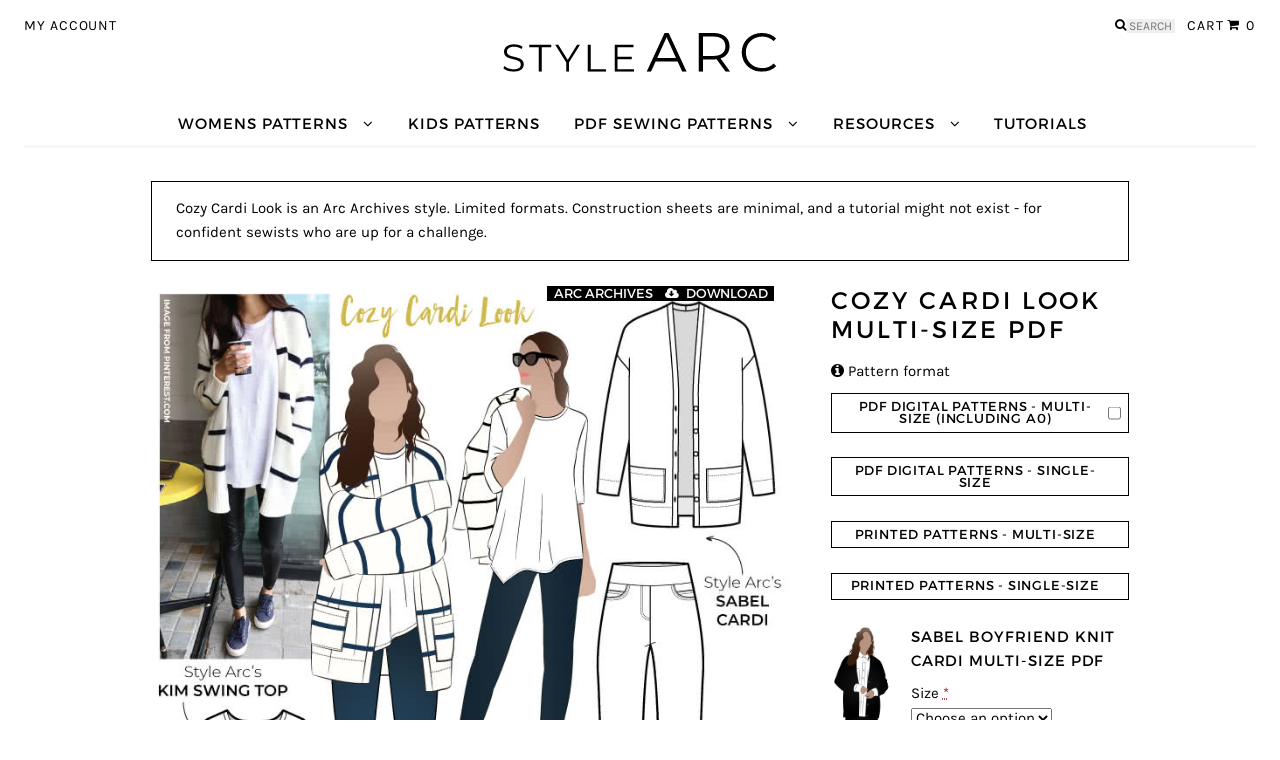

--- FILE ---
content_type: text/html; charset=UTF-8
request_url: https://www.stylearc.com/shop/bundles/pdf-sewing-pattern-outfits/cozy-cardi-look-multi-size-pdf/
body_size: 25619
content:
<!DOCTYPE html>
<html lang="en-US" itemscope="itemscope" itemtype="http://schema.org/WebPage">
<head>
<meta charset="UTF-8">
<meta name="viewport" content="width=device-width, initial-scale=1">
<link rel="profile" href="http://gmpg.org/xfn/11">

<link rel="preconnect" href="https://connect.facebook.net" crossorigin><link rel="preconnect" href="https://www.facebook.com" crossorigin><link rel="preconnect" href="https://bat.bing.com"><title>Cozy Cardi Look Multi-Size PDF &#8211; PDF Sewing Pattern Outfits &#8211; Style Arc</title>
<meta name="description" content="Cozy Cardi Look Multi-Size PDF. Our latest discount pattern bundle is the quintessential cozy outfit whether you are lounging at home or grabbing coffee with friends." /><link rel="canonical" href="https://www.stylearc.com/shop/bundles/sewing-pattern-outfits/cozy-cardi-look/" />		<script type="text/javascript">
			window._wpemojiSettings = {"baseUrl":"https:\/\/s.w.org\/images\/core\/emoji\/72x72\/","ext":".png","source":{"concatemoji":"https:\/\/www.stylearc.com\/wp-includes\/js\/wp-emoji-release.min.js?ver=4.5.33"}};
			!function(e,o,t){var a,n,r;function i(e){var t=o.createElement("script");t.src=e,t.type="text/javascript",o.getElementsByTagName("head")[0].appendChild(t)}for(r=Array("simple","flag","unicode8","diversity"),t.supports={everything:!0,everythingExceptFlag:!0},n=0;n<r.length;n++)t.supports[r[n]]=function(e){var t,a,n=o.createElement("canvas"),r=n.getContext&&n.getContext("2d"),i=String.fromCharCode;if(!r||!r.fillText)return!1;switch(r.textBaseline="top",r.font="600 32px Arial",e){case"flag":return r.fillText(i(55356,56806,55356,56826),0,0),3e3<n.toDataURL().length;case"diversity":return r.fillText(i(55356,57221),0,0),a=(t=r.getImageData(16,16,1,1).data)[0]+","+t[1]+","+t[2]+","+t[3],r.fillText(i(55356,57221,55356,57343),0,0),a!=(t=r.getImageData(16,16,1,1).data)[0]+","+t[1]+","+t[2]+","+t[3];case"simple":return r.fillText(i(55357,56835),0,0),0!==r.getImageData(16,16,1,1).data[0];case"unicode8":return r.fillText(i(55356,57135),0,0),0!==r.getImageData(16,16,1,1).data[0]}return!1}(r[n]),t.supports.everything=t.supports.everything&&t.supports[r[n]],"flag"!==r[n]&&(t.supports.everythingExceptFlag=t.supports.everythingExceptFlag&&t.supports[r[n]]);t.supports.everythingExceptFlag=t.supports.everythingExceptFlag&&!t.supports.flag,t.DOMReady=!1,t.readyCallback=function(){t.DOMReady=!0},t.supports.everything||(a=function(){t.readyCallback()},o.addEventListener?(o.addEventListener("DOMContentLoaded",a,!1),e.addEventListener("load",a,!1)):(e.attachEvent("onload",a),o.attachEvent("onreadystatechange",function(){"complete"===o.readyState&&t.readyCallback()})),(a=t.source||{}).concatemoji?i(a.concatemoji):a.wpemoji&&a.twemoji&&(i(a.twemoji),i(a.wpemoji)))}(window,document,window._wpemojiSettings);
		</script>
		<style type="text/css">
img.wp-smiley,
img.emoji {
	display: inline !important;
	border: none !important;
	box-shadow: none !important;
	height: 1em !important;
	width: 1em !important;
	margin: 0 .07em !important;
	vertical-align: -0.1em !important;
	background: none !important;
	padding: 0 !important;
}
</style>
<link rel='stylesheet' id='woocommerce_prettyPhoto_css-css'  href='//www.stylearc.com/wp-content/plugins/woocommerce/assets/css/prettyPhoto.css?ver=2.5.5' type='text/css' media='all' />
<link rel='stylesheet' id='storefront-style-css'  href='https://www.stylearc.com/wp-content/themes/storefront/style.css?ver=1.6.1' type='text/css' media='all' />
<style id='storefront-style-inline-css' type='text/css'>

		.main-navigation ul li a,
		.site-title a,
		ul.menu li a,
		.site-branding h1 a {
			color: #ffffff;
		}

		.main-navigation ul li a:hover,
		.main-navigation ul li:hover > a,
		.site-title a:hover,
		a.cart-contents:hover,
		.site-header-cart .widget_shopping_cart a:hover,
		.site-header-cart:hover > li > a {
			color: #9b9b9b;
		}

		.site-header,
		.main-navigation ul ul,
		.secondary-navigation ul ul,
		.main-navigation ul.menu > li.menu-item-has-children:after,
		.secondary-navigation ul.menu ul,
		.main-navigation ul.menu ul,
		.main-navigation ul.nav-menu ul {
			background-color: #2c2d33;
		}

		p.site-description,
		ul.menu li.current-menu-item > a,
		.site-header {
			color: #9aa0a7;
		}

		h1, h2, h3, h4, h5, h6 {
			color: #484c51;
		}

		.hentry .entry-header {
			border-color: #484c51;
		}

		.widget h1 {
			border-bottom-color: #484c51;
		}

		body,
		.secondary-navigation a,
		.widget-area .widget a,
		.onsale,
		#comments .comment-list .reply a,
		.pagination .page-numbers li .page-numbers:not(.current), .woocommerce-pagination .page-numbers li .page-numbers:not(.current) {
			color: #60646c;
		}

		a  {
			color: #96588a;
		}

		a:focus,
		.button:focus,
		.button.alt:focus,
		.button.added_to_cart:focus,
		.button.wc-forward:focus,
		button:focus,
		input[type="button"]:focus,
		input[type="reset"]:focus,
		input[type="submit"]:focus {
			outline-color: #96588a;
		}

		button, input[type="button"], input[type="reset"], input[type="submit"], .button, .added_to_cart, .widget-area .widget a.button, .site-header-cart .widget_shopping_cart a.button {
			background-color: #60646c;
			border-color: #60646c;
			color: #ffffff;
		}

		button:hover, input[type="button"]:hover, input[type="reset"]:hover, input[type="submit"]:hover, .button:hover, .added_to_cart:hover, .widget-area .widget a.button:hover, .site-header-cart .widget_shopping_cart a.button:hover {
			background-color: #474b53;
			border-color: #474b53;
			color: #ffffff;
		}

		button.alt, input[type="button"].alt, input[type="reset"].alt, input[type="submit"].alt, .button.alt, .added_to_cart.alt, .widget-area .widget a.button.alt, .added_to_cart, .pagination .page-numbers li .page-numbers.current, .woocommerce-pagination .page-numbers li .page-numbers.current {
			background-color: #96588a;
			border-color: #96588a;
			color: #ffffff;
		}

		button.alt:hover, input[type="button"].alt:hover, input[type="reset"].alt:hover, input[type="submit"].alt:hover, .button.alt:hover, .added_to_cart.alt:hover, .widget-area .widget a.button.alt:hover, .added_to_cart:hover {
			background-color: #7d3f71;
			border-color: #7d3f71;
			color: #ffffff;
		}

		.site-footer {
			background-color: #f3f3f3;
			color: #61656b;
		}

		.site-footer a:not(.button) {
			color: #96588a;
		}

		.site-footer h1, .site-footer h2, .site-footer h3, .site-footer h4, .site-footer h5, .site-footer h6 {
			color: #494c50;
		}

		#order_review {
			background-color: #;
		}

		@media screen and ( min-width: 768px ) {
			.main-navigation ul.menu > li > ul {
				border-top-color: #2c2d33;
			}

			.secondary-navigation ul.menu a:hover {
				color: #b3b9c0;
			}

			.main-navigation ul.menu ul {
				background-color: #2c2d33;
			}

			.secondary-navigation ul.menu a {
				color: #9aa0a7;
			}
		}
.woocommerce-tabs > .accordion-toggle{
			text-transform: uppercase;
		}
		.woocommerce-tabs .accordion-toggle.active + .accordion-content{

		}
		.woocommerce-tabs .accordion-content .accordion-toggle{

		}
		.woocommerce-tabs .accordion-content .accordion-toggle.active{
			background:none;
		}
		.woocommerce-tabs .accordion-content h2,
		.woocommerce-tabs .accordion-content h3{
			text-transform: uppercase;
			font-size: 1em;
		}
			.single-product div.product form.cart button.button.single_add_to_cart_button { 
				float: none;
			}
			
			.single-product div.product form.cart button.button.single_add_to_cart_button { 
				float: none;
			}
			html body,
#masthead,
footer#colophon{
	background-color: #FFFFFF !important;
}

html body.woocommerce-active .site-header .top-navigation .menu-my-account-nav-container ul > li{
	border-left: 1px solid;
}

html body .product-image-badge,
html body .related.products .product-image-badge {
	background-color: #000000;
}

html body .product-image-badge,
html body .related.products .product-image-badge {
	max-width: 100%;
}

html body .product-image-badge:first-child,
html body .related.products .product-image-badge:first-child {
	margin-top: 0;
}

html body.single-product .product-image-badge {
	margin-top: 0;
}

html body .product-image-badge, .upsells.products .product-image-badge {
	display: inline-block;
	margin-left: 0;
	width: 100%;
	text-align: center;
	float: left;
	word-wrap: normal;
	text-transform: uppercase;
	font-family: "MontSerrat", sans-serif;
	font-size: 0.857em;
}

html body.single-product div.product .variations_button{
	border-top: none;
}

html body h1, 
html body .alpha {
	font-size: 1.618em;
}

html body h2,
html body .beta {
	font-size: 1.387em;
}

html body h3,
html body .gamma,
html body ul.products li.product h3 {
	font-size: 1em;
}

h1, h2, h3, h4, h5, h6,
#masthead a,
#masthead form.woocommerce-product-search::before,
main#main,
main#main a:not(.button),
.site-footer h1, 
.site-footer h2,
.site-footer h3,
.site-footer h4,
.site-footer h5,
.site-footer h6,
footer#colophon,
footer#colophon a {
	color: #000000;
}
footer#colophon .widget_nav_menu ul li a:before{
	opacity: 1;
}
html body a,
html body dt,
html body th,
html body label,
html body .gform_wrapper label.gfield_label,
html body .gform_wrapper legend.gfield_label,
html body .gchoice_select_all,
html body .gform_wrapper ul.gfield_checkbox li input[type=checkbox]:checked+label,
html body .gform_wrapper ul.gfield_radio li input[type=radio]:checked+label{
	font-weight: normal;
}

html body.single-product div.product .woocommerce-product-rating {
	border: none;
	margin-bottom: 0;
}

html body.single-product div.product + form.bundle_form {
	margin-bottom: 1.618em;
	padding: 1.618em 0;
	border-top: 3px solid rgba(0,0,0,.025);
	border-bottom: 3px solid rgba(0,0,0,.025);
}

html body table{
	line-height: 1.618em !important;
}

.site-content a {
	text-decoration: underline
}
button,
input[type="button"],
input[type="reset"],
input[type="submit"], .button,
.added_to_cart,
.widget-area .widget a.button,
.site-header-cart .widget_shopping_cart a.button,
html body button wc-forward {
	background-color: #FFFFFF;
	color: #000000;
	box-shadow: none;
	border: 1px solid #000000;
}

html body button.cta,
html body button.alt,
html body input[type="button"].cta,
html body input[type="button"].alt,
html body input[type="reset"].cta,
html body input[type="reset"].alt,
html body input[type="submit"].cta,
html body input[type="submit"].alt,
html body .button.cta,
html body .button.alt,
html body .added_to_cart.cta,
html body .added_to_cart.alt,
html body .added_to_cart.alt a:focus,
html body .button:focus,
html body .button.alt:focus,
html body .button.added_to_cart:focus,
html body .button.wc-forward:focus,
html body button:focus,
html body input[type="button"]:focus,
html body input[type="reset"]:focus,
html body input[type="submit"]:focus,
html body .woocommerce-error .button,
html body .woocommerce-info .button,
html body .woocommerce-message .button,
html body .woocommerce-noreviews .button,
html body p.no-comments .button {
	outline-color: #000000;
	background-color: #FFFFFF;
	color: #000000;
}

html body button:hover,
html body button.cta:hover,
html body button.alt:hover,
html body input[type="submit"]:hover,
html body input[type="button"].cta:hover,
html body input[type="button"].alt:hover,
html body input[type="reset"].cta:hover,
html body input[type="reset"].alt:hover,
html body input[type="submit"].cta:hover,
html body input[type="submit"].alt:hover,
html body .button:hover,
html body .button.cta:hover,
html body .button.alt:hover,
html body .added_to_cart.cta:hover,
html body .added_to_cart.alt:hover,
html body .woocommerce-error .button:hover,
html body .woocommerce-info .button:hover,
html body .woocommerce-message .button:hover,
html body .woocommerce-noreviews .button:hover,
html body p.no-comments .button:hover {
	background-color: #000000;
	border-color: #000000;
	color: #FFFFFF;
}

html body .woocommerce-error .button,
html body .woocommerce-info .button,
html body .woocommerce-message .button,
html body .woocommerce-noreviews .button,
html body p.no-comments .button{
	box-shadow: none;
	border: 1px solid black !important;
}

html body .woocommerce-message{
	background-color: #FFFFFF;
	border: 0.1545em solid #99cc35;
	color: #000000;
}
html body .woocommerce-error{
	background-color: #FFFFFF;
	border: 0.1545em solid #e2401c;
	color: #000000 !important;
}

button:focus,
input[type="button"]:focus,
input[type="reset"]:focus,
input[type="submit"]:focus,
.button:focus,
.added_to_cart:focus {
	outline: 2px solid #000000;
}
html body .woocommerce-info,
html body .woocommerce-noreviews,
html body p.no-comments {
	background-color: #FFFFFF;
	border-left: none;
	border: 1px solid #000000;
	color: #000000;
}

html body ins,
html body ul.products li.product .price ins,
html body.single-product div.product .price,
html body.single-product .product_meta,
html body.single-product .product_meta a{
	font-family: Karla, sans-serif;
	font-weight: normal;
	letter-spacing: unset;
}

html body.single-product div.product .product_meta{
	text-transform: none;
	font-size: 0.938em;
}

html body.single-product div.product .product_meta .posted_in a:first-of-type::before {
	content: "\A"; /* This inserts a newline character */
	white-space: pre; /* This tells the browser to respect the newline character */
}
html body .handheld-navigation .menu-item-has-children.active,
html body .accordion-toggle.active,
html body .accordion-toggle:hover{
	color: #000000;
}

html body .woocommerce-tabs ul.tabs li.active a,
html body ul.products li.product .price,
html body .onsale,
html body .star-rating span:before {
	color: #000000;
}

html body a:hover,
html body ul.products li.product > a > h3:hover{
	color: #000000;
}
.accordion-toggle.active{
	background: #F6F6F6;
}
.size-chart-wrap,
.pattern-measurements-wrap{
	display: block;
	max-width:100%;
}
.size-chart-wrap td:nth-child(n+2),
.pattern-measurements-wrap td:nth-child(n+2){
	white-space:nowrap;
}

html body.woocommerce-account .order-total-and-products .bundled_table_item td{
	text-indent: 2em;
}

html body.woocommerce-account .order-total-and-products .bundled_table_item .download-url {
	padding-left: 2.618em;
}

html body.woocommerce-account .order-total-and-products .bundled_table_item td img{
	padding-left: 0.618em;
}

html body .bundled_table_item .product-price:before,
html body .bundled_table_item .product-subtotal:before {
	content: "";
}

html body table.cart .qty{
	max-width: 3.631em;
}

html body.woocommerce-account table.shop_table_responsive .order-total-and-products tr td:before{
	content: "";
}

html body.woocommerce-account .order-total-and-products table{
	margin-bottom: 0;
}

html body.woocommerce-account .order-total-and-products summary:hover{
	text-decoration: underline;
	cursor: pointer;
}

html body.woocommerce-account .order-total-and-products table,
html body.woocommerce-account table.my_account_orders{
	border-collapse: collapse;
}

html body.woocommerce-account table.my_account_orders tr.order{
	border-top: 2px solid rgba(0, 0, 0, 0.1);
}

html body.woocommerce-account .order-total-and-products tr td{
	padding-top: 1em;
}

html body.woocommerce-account .order-total-and-products table,
html body.woocommerce-account .order-total-and-products table td{
	background-color: initial;
}

html body table{
	color: #000000;
}

.site-content .download-url a {
			   text-decoration: underline;
				color: #15c;
				font-weight: normal;
			}.ptnfmtbtnwrap{
	width: 300px;
	position:relative;
}
.ptnfmtbtnwrap input[type="checkbox"]{
	position: absolute;
	right: 0.5em;
	top: 50%;
	transform: translateY(-50%);
}
#ptnfmtbtn {
	width: 100%;
	text-align:center;
	float:left;
	padding-right: 1.618em;
	background-color: #FFFFFF;
	color: #000000;
	box-shadow:none;
	border: 1px solid #000000;
	text-decoration: initial;
}
input:checked ~ label#ptnfmtbtn,
#ptnfmtbtn:hover {
	background-color: #000000;
	color: #FFFFFF;
	text-decoration: initial;
}
		.widget_nav_menu ul li.connect-youtube a:before {
			content: "\f16a";
		}
		.woocommerce-error { 
			background: none !important;
			border-left: none !important;
			padding-left: 2.236em !important;
			color: #e2401c !important;
			border: 0.1545em solid #e2401c !important;
		}
			.sawc-promo-banner.sawc-promo-banner-halfs img {
				display: inline;
				float: left;
				width: 50%;
				padding-left: 1.118em;
				padding-right: 1.118em;
			}
@media screen and (min-width: 768px) { .home.woocommerce-active .site-header .main-navigation { border-bottom: none; }footer.site-footer .footer-widgets { border-top: none; }.site-content a {
			text-decoration: initial
		}
		.size-chart-wrap td:nth-child(1),
		.pattern-measurements-wrap td:nth-child(1){
			max-width:9em;
		}
		.size-chart-wrap td:nth-child(n+2),
		.pattern-measurements-wrap td:nth-child(n+2){
			max-width:2em;
		}
		.size-chart-wrap th,
		.pattern-measurements-wrap th{
			max-width:6em;
		}
			.ptnfmtbtnwrap{
				width: 100%;
			}
		
		.site-header .col-full,
		.site-footer .col-full,
		.pattern-gallery .col-full {
			max-width: 1920px;
			padding-left: 1.618em;
			padding-right: 1.618em;
		}
		 }

			@font-face {
				font-family: star;
				src: url("/wp-content/plugins/woocommerce/assets/fonts/star.eot");
				src: url("/wp-content/plugins/woocommerce/assets/fonts/star.eot?#iefix") format("embedded-opentype"),
				url("/wp-content/plugins/woocommerce/assets/fonts/star.woff") format("woff"),
				url("/wp-content/plugins/woocommerce/assets/fonts/star.ttf") format("truetype"),
				url("/wp-content/plugins/woocommerce/assets/fonts/star.svg#star") format("svg");
				font-weight: 400;
				font-style: normal;
				font-display: swap !important;
			}
			img.size-shop_catalog {
				height: 300px;
			}
			
</style>
<link rel='stylesheet' id='storefront-woocommerce-bundles-style-css'  href='https://www.stylearc.com/wp-content/themes/storefront/inc/woocommerce/css/bundles.css?ver=4.5.33' type='text/css' media='all' />
<link rel='stylesheet' id='storefront-woocommerce-style-css'  href='https://www.stylearc.com/wp-content/themes/storefront/inc/woocommerce/css/woocommerce.css?ver=4.5.33' type='text/css' media='all' />
<style id='storefront-woocommerce-style-inline-css' type='text/css'>

		a.cart-contents,
		.site-header-cart .widget_shopping_cart a {
			color: #ffffff;
		}

		.site-header-cart .widget_shopping_cart {
			background-color: #2c2d33;
		}

		.woocommerce-tabs ul.tabs li.active a,
		ul.products li.product .price,
		.onsale {
			color: #60646c;
		}

		.onsale {
			border-color: #60646c;
		}

		.star-rating span:before,
		.widget-area .widget a:hover,
		.product_list_widget a:hover,
		.quantity .plus, .quantity .minus,
		p.stars a:hover:after,
		p.stars a:after,
		.star-rating span:before {
			color: #96588a;
		}

		.widget_price_filter .ui-slider .ui-slider-range,
		.widget_price_filter .ui-slider .ui-slider-handle {
			background-color: #96588a;
		}

		#order_review_heading, #order_review {
			border-color: #96588a;
		}

		@media screen and ( min-width: 768px ) {
			.site-header-cart .widget_shopping_cart,
			.site-header .product_list_widget li .quantity {
				color: #9aa0a7;
			}
		}
</style>
<link rel='stylesheet' id='storefront-child-style-css'  href='https://www.stylearc.com/wp-content/themes/storefront-style-arc/style.css?ver=1.13.0' type='text/css' media='all' />
<link rel='stylesheet' id='gforms_formsmain_css-css'  href='https://www.stylearc.com/wp-content/plugins/gravityforms/css/formsmain.min.css?ver=2.4.20' type='text/css' media='all' />
<link rel='stylesheet' id='gforms_browsers_css-css'  href='https://www.stylearc.com/wp-content/plugins/gravityforms/css/browsers.min.css?ver=2.4.20' type='text/css' media='all' />
<script type='text/javascript' src='https://www.googletagmanager.com/gtag/js?id=G-DZXLW43F4D'></script>
<script type='text/javascript'>
		    window.dataLayer = window.dataLayer || [];
		    function gtag(){dataLayer.push(arguments);}
		    gtag("js", new Date());

		    gtag("config", "G-DZXLW43F4D");
		
</script>
<script type='text/javascript' src='https://www.stylearc.com/wp-includes/js/jquery/jquery.js?ver=1.12.4'></script>
<script type='text/javascript' src='https://www.stylearc.com/wp-includes/js/jquery/jquery-migrate.min.js?ver=1.4.1'></script>
<script type='text/javascript' src='https://www.stylearc.com/wp-content/plugins/gravityforms/js/jquery.json.min.js?ver=2.4.20'></script>
<script type='text/javascript'>
/* <![CDATA[ */
var gf_global = {"gf_currency_config":{"name":"U.S. Dollar","symbol_left":"$","symbol_right":"","symbol_padding":"","thousand_separator":",","decimal_separator":".","decimals":2},"base_url":"https:\/\/www.stylearc.com\/wp-content\/plugins\/gravityforms","number_formats":[],"spinnerUrl":"https:\/\/www.stylearc.com\/wp-content\/plugins\/gravityforms\/images\/spinner.gif"};
/* ]]> */
</script>
<script type='text/javascript' src='https://www.stylearc.com/wp-content/plugins/gravityforms/js/gravityforms.min.js?ver=2.4.20'></script>
<script type='text/javascript' src='https://www.stylearc.com/wp-content/plugins/gravityforms/js/placeholders.jquery.min.js?ver=2.4.20'></script>
<link rel='shortlink' href='https://www.stylearc.com/?p=174476' />
		<link rel="preload" href="/wp-content/themes/storefront-style-arc/assets/fonts/Montserrat-Regular-webfont.woff2" as="font" type="font/woff2" crossorigin>
		<link rel="preload" href="/wp-content/themes/storefront-style-arc/assets/fonts/Karla-Regular-webfont.woff2" as="font" type="font/woff2" crossorigin>
		<link rel="preload" href="/wp-content/plugins/woocommerce/assets/fonts/star.woff" as="font" type="font/woff" crossorigin>
		<link rel="preload" href="/wp-content/themes/storefront/fonts/fontawesome/fontawesome-webfont.woff2?v=" as="font" type="font/woff2" crossorigin>
		<meta name="p:domain_verify" content="d568a4392d47af044cf300f8953fa919"/>
<!-- Jetpack Open Graph Tags -->
<meta property="og:type" content="article" />
<meta property="og:title" content="Cozy Cardi Look Multi-Size PDF" />
<meta property="og:url" content="https://www.stylearc.com/shop/bundles/pdf-sewing-pattern-outfits/cozy-cardi-look-multi-size-pdf/" />
<meta property="og:description" content="Our latest discount pattern bundle is the quintessential cozy outfit whether you are lounging at home or grabbing coffee with friends." />
<meta property="article:published_time" content="2021-02-10T13:00:09+00:00" />
<meta property="article:modified_time" content="2021-02-10T13:00:09+00:00" />
<meta property="og:site_name" content="Style Arc" />
<meta property="og:image" content="https://www.stylearc.com/wp-content/uploads/cozy-cardi-look-th-nt.jpg" />
<meta property="og:image:width" content="340" />
<meta property="og:image:height" content="600" />
<meta property="og:locale" content="en_US" />
<link rel="icon" href="https://www.stylearc.com/wp-content/uploads/cropped-logo-2-square-favicon-2-32x32.png" sizes="32x32" />
<link rel="icon" href="https://www.stylearc.com/wp-content/uploads/cropped-logo-2-square-favicon-2-192x192.png" sizes="192x192" />
<link rel="apple-touch-icon-precomposed" href="https://www.stylearc.com/wp-content/uploads/cropped-logo-2-square-favicon-2-180x180.png" />
<meta name="msapplication-TileImage" content="https://www.stylearc.com/wp-content/uploads/cropped-logo-2-square-favicon-2-270x270.png" />

		<style>
			li.product-discounts-pop a {
				color: #99200F !important;
			}
		</style>
		<style>
			.woocommerce-verification-required{
				clear: both;
			}
			.woocommerce-review-link span.count{
				float: none;
			}
		</style><script type="text/javascript">(function(w,d,t,r,u){var f,n,i;w[u]=w[u]||[],f=function(){var o={ti:"17160695"};o.q=w[u],w[u]=new
		UET(o),w[u].push("pageLoad")},n=d.createElement(t),n.src=r,n.async=1,n.onload=n.onreadystatechange=function(){var s=this.readyState;s&&s!=="loaded"&&s!=="complete"||(f(),n.onload=n.onreadystatechange=null)},i=d.getElementsByTagName(t)[0],i.parentNode.insertBefore(n,i)})(window,document,"script","//bat.bing.com/bat.js","uetq");</script><!-- WooCommerce Google Analytics Integration -->
		<script type='text/javascript'>
			var gaProperty = 'UA-45279316-2';
			var disableStr = 'ga-disable-' + gaProperty;
			if ( document.cookie.indexOf( disableStr + '=true' ) > -1 ) {
				window[disableStr] = true;
			}
			function gaOptout() {
				document.cookie = disableStr + '=true; expires=Thu, 31 Dec 2099 23:59:59 UTC; path=/';
				window[disableStr] = true;
			}
		</script>
		<script type='text/javascript'>(function(i,s,o,g,r,a,m){i['GoogleAnalyticsObject']=r;i[r]=i[r]||function(){
		(i[r].q=i[r].q||[]).push(arguments)},i[r].l=1*new Date();a=s.createElement(o),
		m=s.getElementsByTagName(o)[0];a.async=1;a.src=g;m.parentNode.insertBefore(a,m)
		})(window,document,'script','//www.google-analytics.com/analytics.js','ga');ga( 'create', 'UA-45279316-2', 'auto' );ga( 'set', 'anonymizeIp', true );
		ga( 'set', 'dimension1', 'no' );
ga( 'require', 'ec' );</script>
		<!-- /WooCommerce Google Analytics Integration --></head>

<body class="single single-product postid-174476 woocommerce woocommerce-page group-blog storefront-full-width-content right-sidebar woocommerce-active">
<div id="page" class="hfeed site">
	
	<header id="masthead" class="site-header" role="banner" >
		<div class="col-full">

					<a class="skip-link screen-reader-text" href="#site-navigation">Skip to navigation</a>
		<a class="skip-link screen-reader-text" href="#content">Skip to content</a>
		<div class="top-navigation"><div class="menu-my-account-nav-container"><ul id="menu-my-account-nav" class="menu"><li id="menu-item-46869" class="menu-item menu-item-type-post_type menu-item-object-page menu-item-46869"><a title="My Account" href="https://www.stylearc.com/my-account/">My Account</a></li>
</ul></div><div class="top-navigation-cart"><a class="cart-contents" href="https://www.stylearc.com/cart/" title="View your shopping cart"><span class="cart-label">Cart</span><span class="count">0</span></a></div>			<div class="site-search">
				<div class="widget woocommerce widget_product_search">
<form role="search" method="get" class="woocommerce-product-search" action="https://www.stylearc.com/">
	<label class="screen-reader-text" for="woocommerce-product-search-field">Search for:</label>
	<input type="search" id="woocommerce-product-search-field" class="search-field" placeholder="Search&hellip;" value="" name="s" title="Search for:" />
	<input type="submit" value="Search" />
	<input type="hidden" name="post_type" value="product" />
</form>
</div>			</div>
		</div>			<a href="https://www.stylearc.com/" class="site-logo-link" rel="home">
				<picture>
					<source type="image/svg+xml" srcset="https://assets.stylearc.com/images/logo-3-rectangular.svg">
					<source type="image/webp" srcset="https://assets.stylearc.com/images/logo-3-rectangular.jpg.webp">
					<source type="image/jpeg" srcset="https://assets.stylearc.com/images/logo-3-rectangular.jpg">
					<img src="https://assets.stylearc.com/images/logo-3-rectangular.jpg" width="271" height="40" title="Style Arc" alt="Style Arc - Sewing patterns that fit" />
				</picture>
			</a>
			</div>
		<div class="main-navigation-wrap">
			<div class="col-full">
						<nav id="site-navigation" class="main-navigation" role="navigation" aria-label="Primary Navigation">
		<button class="menu-toggle" aria-controls="primary-navigation" aria-expanded="false">Menu</button>
			<div class="primary-navigation"><ul id="menu-primary-nav" class="menu"><li id="menu-item-46866" class="menu-item menu-item-type-taxonomy menu-item-object-product_cat menu-item-has-children menu-item-46866"><a title="Sewing Patterns" href="https://www.stylearc.com/shop-category/sewing-patterns/">Womens Patterns</a>
<ul class="sub-menu">
	<li id="menu-item-172310" class="menu-item menu-item-type-taxonomy menu-item-object-product_cat menu-item-172310"><a title="Dress Sewing Patterns" href="https://www.stylearc.com/shop-category/sewing-patterns/dress-patterns/">Dresses</a></li>
	<li id="menu-item-445278" class="menu-item menu-item-type-taxonomy menu-item-object-product_cat menu-item-445278"><a title="Cardigan &amp; Top Sewing Patterns" href="https://www.stylearc.com/shop-category/sewing-patterns/top-patterns/cardigan-top-patterns/">Tops</a></li>
	<li id="menu-item-172314" class="menu-item menu-item-type-taxonomy menu-item-object-product_cat menu-item-172314"><a title="Jacket, Vest &amp; Coat Sewing Patterns" href="https://www.stylearc.com/shop-category/sewing-patterns/jacket-vest-coat-patterns/">Jackets &#038; Coats</a></li>
	<li id="menu-item-172311" class="menu-item menu-item-type-taxonomy menu-item-object-product_cat menu-item-172311"><a title="Pants &amp; Shorts Sewing Patterns" href="https://www.stylearc.com/shop-category/sewing-patterns/pants-shorts-patterns/">Pants</a></li>
	<li id="menu-item-172315" class="menu-item menu-item-type-taxonomy menu-item-object-product_cat menu-item-172315"><a title="Skirt Sewing Patterns" href="https://www.stylearc.com/shop-category/sewing-patterns/skirt-patterns/">Skirts</a></li>
	<li id="menu-item-172316" class="menu-item menu-item-type-taxonomy menu-item-object-product_cat menu-item-172316"><a title="Loungewear Sewing Patterns" href="https://www.stylearc.com/shop-category/sewing-patterns/loungewear/">Loungewear</a></li>
	<li id="menu-item-321420" class="menu-item menu-item-type-taxonomy menu-item-object-product_cat menu-item-321420"><a title="Accessories Sewing Patterns" href="https://www.stylearc.com/shop-category/sewing-patterns/accessories-patterns/">Accessories</a></li>
	<li id="menu-item-172317" class="menu-item menu-item-type-taxonomy menu-item-object-product_cat menu-item-172317"><a title="Sewing Patterns for Beginners" href="https://www.stylearc.com/shop-category/sewing-patterns/patterns-for-beginners/">Beginners</a></li>
	<li id="menu-item-482697" class="menu-item menu-item-type-taxonomy menu-item-object-product_cat menu-item-482697"><a title="Arc Archives" href="https://www.stylearc.com/shop-category/sewing-patterns/arc-archives-patterns/">Arc Archives</a></li>
	<li id="menu-item-469290" class="menu-item menu-item-type-taxonomy menu-item-object-product_cat menu-item-469290"><a title="Extended Size Sewing Patterns" href="https://www.stylearc.com/shop-category/sewing-patterns/extended-size-patterns/">Extended Sizes</a></li>
	<li id="menu-item-258375" class="menu-item menu-item-type-taxonomy menu-item-object-product_cat menu-item-258375"><a title="Sewing Pattern Outfits" href="https://www.stylearc.com/shop-category/bundles/sewing-pattern-outfits/">Outfits</a></li>
	<li id="menu-item-185782" class="menu-item menu-item-type-taxonomy menu-item-object-product_cat menu-item-185782"><a title="Get the Look" href="https://www.stylearc.com/shop-category/bundles/celebrity-style/get-the-look/">Get The Look</a></li>
	<li id="menu-item-329606" class="menu-item menu-item-type-taxonomy menu-item-object-product_cat current-product-ancestor current-menu-parent current-product-parent menu-item-329606"><a title="PDF Bonus Patterns" href="https://www.stylearc.com/shop-category/monthly-freebies/monthly-downloadable-freebies/">PDF Bonus Patterns</a></li>
	<li id="menu-item-300539" class="menu-item menu-item-type-taxonomy menu-item-object-product_cat menu-item-300539"><a title="Gift Cards" href="https://www.stylearc.com/shop-category/gift-cards/">Gift Cards</a></li>
</ul>
</li>
<li id="menu-item-273171" class="menu-item menu-item-type-taxonomy menu-item-object-product_cat menu-item-273171"><a title="Kids Patterns" href="https://www.stylearc.com/shop-category/sewing-patterns/kids-patterns/">Kids Patterns</a></li>
<li id="menu-item-447886" class="menu-item menu-item-type-taxonomy menu-item-object-product_cat current-product-ancestor current-menu-parent current-product-parent menu-item-has-children menu-item-447886"><a title="PDF Sewing Patterns" href="https://www.stylearc.com/shop-category/pdf-sewing-patterns/">PDF Sewing Patterns</a>
<ul class="sub-menu">
	<li id="menu-item-447887" class="menu-item menu-item-type-taxonomy menu-item-object-product_cat current-product-ancestor current-menu-parent current-product-parent menu-item-447887"><a title="PDF Projector Sewing Patterns" href="https://www.stylearc.com/shop-category/pdf-sewing-patterns/pdf-projector-patterns/">Projector Patterns</a></li>
	<li id="menu-item-299426" class="menu-item menu-item-type-taxonomy menu-item-object-product_cat current-product-ancestor current-menu-parent current-product-parent menu-item-299426"><a title="PDF Layered Sewing Patterns" href="https://www.stylearc.com/shop-category/pdf-sewing-patterns/pdf-layered-patterns/">Layered Patterns</a></li>
	<li id="menu-item-447888" class="menu-item menu-item-type-taxonomy menu-item-object-product_cat current-product-ancestor current-menu-parent current-product-parent menu-item-447888"><a title="PDF A0 Sewing Patterns" href="https://www.stylearc.com/shop-category/pdf-sewing-patterns/pdf-a0-patterns/">A0 Patterns</a></li>
</ul>
</li>
<li id="menu-item-246452" class="menu-item menu-item-type-custom menu-item-object-custom menu-item-has-children menu-item-246452"><a title="Resources" href="#">Resources</a>
<ul class="sub-menu">
	<li id="menu-item-459799" class="menu-item menu-item-type-post_type menu-item-object-page menu-item-459799"><a title="Printing At Home" href="https://www.stylearc.com/help/printing-at-home/">Printing At Home</a></li>
	<li id="menu-item-448143" class="menu-item menu-item-type-custom menu-item-object-custom menu-item-448143"><a title="Projector Files" href="/help/#projector-files">Projector Files</a></li>
	<li id="menu-item-448142" class="menu-item menu-item-type-post_type menu-item-object-page menu-item-448142"><a title="Blog" href="https://www.stylearc.com/magazine/">Blog</a></li>
	<li id="menu-item-448144" class="menu-item menu-item-type-post_type menu-item-object-page menu-item-448144"><a title="Gallery" href="https://www.stylearc.com/gallery/">Gallery</a></li>
	<li id="menu-item-448145" class="menu-item menu-item-type-post_type menu-item-object-page menu-item-448145"><a title="Size Chart" href="https://www.stylearc.com/size-chart/">Size Chart</a></li>
	<li id="menu-item-448146" class="menu-item menu-item-type-post_type menu-item-object-page menu-item-448146"><a title="Sewing Dictionary" href="https://www.stylearc.com/sewing-dictionary/">Sewing Dictionary</a></li>
	<li id="menu-item-448147" class="menu-item menu-item-type-post_type menu-item-object-page menu-item-448147"><a title="Philosophy" href="https://www.stylearc.com/philosophy/">Philosophy</a></li>
	<li id="menu-item-448148" class="menu-item menu-item-type-post_type menu-item-object-page menu-item-448148"><a title="Sewing Journal" href="https://www.stylearc.com/sewing-journal/">Sewing Journal</a></li>
	<li id="menu-item-448149" class="menu-item menu-item-type-post_type menu-item-object-page menu-item-448149"><a title="Sewing Key" href="https://www.stylearc.com/sewing-key/">Sewing Key</a></li>
	<li id="menu-item-448150" class="menu-item menu-item-type-taxonomy menu-item-object-post_tag menu-item-448150"><a title="Colour It Your Way" href="https://www.stylearc.com/magazine/tag/colour-it-your-way/">Colour It Your Way</a></li>
</ul>
</li>
<li id="menu-item-246451" class="menu-item menu-item-type-taxonomy menu-item-object-category menu-item-246451"><a title="Sewing Pattern Tutorials" href="https://www.stylearc.com/magazine/sewing-tutorials/">Tutorials</a></li>
</ul></div><div class="handheld-navigation"><ul id="menu-primary-nav-1" class="menu"><li class="menu-item menu-item-type-taxonomy menu-item-object-product_cat menu-item-has-children menu-item-46866"><a title="Sewing Patterns" href="https://www.stylearc.com/shop-category/sewing-patterns/">Womens Patterns</a>
<ul class="sub-menu">
	<li class="menu-item menu-item-type-taxonomy menu-item-object-product_cat menu-item-172310"><a title="Dress Sewing Patterns" href="https://www.stylearc.com/shop-category/sewing-patterns/dress-patterns/">Dresses</a></li>
	<li class="menu-item menu-item-type-taxonomy menu-item-object-product_cat menu-item-445278"><a title="Cardigan &amp; Top Sewing Patterns" href="https://www.stylearc.com/shop-category/sewing-patterns/top-patterns/cardigan-top-patterns/">Tops</a></li>
	<li class="menu-item menu-item-type-taxonomy menu-item-object-product_cat menu-item-172314"><a title="Jacket, Vest &amp; Coat Sewing Patterns" href="https://www.stylearc.com/shop-category/sewing-patterns/jacket-vest-coat-patterns/">Jackets &#038; Coats</a></li>
	<li class="menu-item menu-item-type-taxonomy menu-item-object-product_cat menu-item-172311"><a title="Pants &amp; Shorts Sewing Patterns" href="https://www.stylearc.com/shop-category/sewing-patterns/pants-shorts-patterns/">Pants</a></li>
	<li class="menu-item menu-item-type-taxonomy menu-item-object-product_cat menu-item-172315"><a title="Skirt Sewing Patterns" href="https://www.stylearc.com/shop-category/sewing-patterns/skirt-patterns/">Skirts</a></li>
	<li class="menu-item menu-item-type-taxonomy menu-item-object-product_cat menu-item-172316"><a title="Loungewear Sewing Patterns" href="https://www.stylearc.com/shop-category/sewing-patterns/loungewear/">Loungewear</a></li>
	<li class="menu-item menu-item-type-taxonomy menu-item-object-product_cat menu-item-321420"><a title="Accessories Sewing Patterns" href="https://www.stylearc.com/shop-category/sewing-patterns/accessories-patterns/">Accessories</a></li>
	<li class="menu-item menu-item-type-taxonomy menu-item-object-product_cat menu-item-172317"><a title="Sewing Patterns for Beginners" href="https://www.stylearc.com/shop-category/sewing-patterns/patterns-for-beginners/">Beginners</a></li>
	<li class="menu-item menu-item-type-taxonomy menu-item-object-product_cat menu-item-482697"><a title="Arc Archives" href="https://www.stylearc.com/shop-category/sewing-patterns/arc-archives-patterns/">Arc Archives</a></li>
	<li class="menu-item menu-item-type-taxonomy menu-item-object-product_cat menu-item-469290"><a title="Extended Size Sewing Patterns" href="https://www.stylearc.com/shop-category/sewing-patterns/extended-size-patterns/">Extended Sizes</a></li>
	<li class="menu-item menu-item-type-taxonomy menu-item-object-product_cat menu-item-258375"><a title="Sewing Pattern Outfits" href="https://www.stylearc.com/shop-category/bundles/sewing-pattern-outfits/">Outfits</a></li>
	<li class="menu-item menu-item-type-taxonomy menu-item-object-product_cat menu-item-185782"><a title="Get the Look" href="https://www.stylearc.com/shop-category/bundles/celebrity-style/get-the-look/">Get The Look</a></li>
	<li class="menu-item menu-item-type-taxonomy menu-item-object-product_cat current-product-ancestor current-menu-parent current-product-parent menu-item-329606"><a title="PDF Bonus Patterns" href="https://www.stylearc.com/shop-category/monthly-freebies/monthly-downloadable-freebies/">PDF Bonus Patterns</a></li>
	<li class="menu-item menu-item-type-taxonomy menu-item-object-product_cat menu-item-300539"><a title="Gift Cards" href="https://www.stylearc.com/shop-category/gift-cards/">Gift Cards</a></li>
</ul>
</li>
<li class="menu-item menu-item-type-taxonomy menu-item-object-product_cat menu-item-273171"><a title="Kids Patterns" href="https://www.stylearc.com/shop-category/sewing-patterns/kids-patterns/">Kids Patterns</a></li>
<li class="menu-item menu-item-type-taxonomy menu-item-object-product_cat current-product-ancestor current-menu-parent current-product-parent menu-item-has-children menu-item-447886"><a title="PDF Sewing Patterns" href="https://www.stylearc.com/shop-category/pdf-sewing-patterns/">PDF Sewing Patterns</a>
<ul class="sub-menu">
	<li class="menu-item menu-item-type-taxonomy menu-item-object-product_cat current-product-ancestor current-menu-parent current-product-parent menu-item-447887"><a title="PDF Projector Sewing Patterns" href="https://www.stylearc.com/shop-category/pdf-sewing-patterns/pdf-projector-patterns/">Projector Patterns</a></li>
	<li class="menu-item menu-item-type-taxonomy menu-item-object-product_cat current-product-ancestor current-menu-parent current-product-parent menu-item-299426"><a title="PDF Layered Sewing Patterns" href="https://www.stylearc.com/shop-category/pdf-sewing-patterns/pdf-layered-patterns/">Layered Patterns</a></li>
	<li class="menu-item menu-item-type-taxonomy menu-item-object-product_cat current-product-ancestor current-menu-parent current-product-parent menu-item-447888"><a title="PDF A0 Sewing Patterns" href="https://www.stylearc.com/shop-category/pdf-sewing-patterns/pdf-a0-patterns/">A0 Patterns</a></li>
</ul>
</li>
<li class="menu-item menu-item-type-custom menu-item-object-custom menu-item-has-children menu-item-246452"><a title="Resources" href="#">Resources</a>
<ul class="sub-menu">
	<li class="menu-item menu-item-type-post_type menu-item-object-page menu-item-459799"><a title="Printing At Home" href="https://www.stylearc.com/help/printing-at-home/">Printing At Home</a></li>
	<li class="menu-item menu-item-type-custom menu-item-object-custom menu-item-448143"><a title="Projector Files" href="/help/#projector-files">Projector Files</a></li>
	<li class="menu-item menu-item-type-post_type menu-item-object-page menu-item-448142"><a title="Blog" href="https://www.stylearc.com/magazine/">Blog</a></li>
	<li class="menu-item menu-item-type-post_type menu-item-object-page menu-item-448144"><a title="Gallery" href="https://www.stylearc.com/gallery/">Gallery</a></li>
	<li class="menu-item menu-item-type-post_type menu-item-object-page menu-item-448145"><a title="Size Chart" href="https://www.stylearc.com/size-chart/">Size Chart</a></li>
	<li class="menu-item menu-item-type-post_type menu-item-object-page menu-item-448146"><a title="Sewing Dictionary" href="https://www.stylearc.com/sewing-dictionary/">Sewing Dictionary</a></li>
	<li class="menu-item menu-item-type-post_type menu-item-object-page menu-item-448147"><a title="Philosophy" href="https://www.stylearc.com/philosophy/">Philosophy</a></li>
	<li class="menu-item menu-item-type-post_type menu-item-object-page menu-item-448148"><a title="Sewing Journal" href="https://www.stylearc.com/sewing-journal/">Sewing Journal</a></li>
	<li class="menu-item menu-item-type-post_type menu-item-object-page menu-item-448149"><a title="Sewing Key" href="https://www.stylearc.com/sewing-key/">Sewing Key</a></li>
	<li class="menu-item menu-item-type-taxonomy menu-item-object-post_tag menu-item-448150"><a title="Colour It Your Way" href="https://www.stylearc.com/magazine/tag/colour-it-your-way/">Colour It Your Way</a></li>
</ul>
</li>
<li class="menu-item menu-item-type-taxonomy menu-item-object-category menu-item-246451"><a title="Sewing Pattern Tutorials" href="https://www.stylearc.com/magazine/sewing-tutorials/">Tutorials</a></li>
</ul></div>		</nav><!-- #site-navigation -->
				</div>
	</div>
	
		</div>
	</header><!-- #masthead -->

	
	<div id="content" class="site-content" tabindex="-1">
		<div class="col-full">

		<div class="woocommerce"></div>
			<div id="primary" class="content-area">
			<main id="main" class="site-main" role="main">
	    	
		
			

	<div class="woocommerce-info">Cozy Cardi Look is an Arc Archives style. Limited formats. Construction sheets are minimal, and a tutorial might not exist - for confident sewists who are up for a challenge.</div>

<div itemscope itemtype="http://schema.org/Product" id="product-174476" class="post-174476 product type-product status-publish has-post-thumbnail product_cat-pdf-get-the-look product_cat-pdf-sewing-pattern-outfits pa_pattern-bundle-format-multi-size-tiled-download-bundle pa_style-status-available-archived sale virtual sold-individually taxable shipping-taxable purchasable product-type-bundle product-cat-pdf-get-the-look product-cat-pdf-sewing-pattern-outfits instock">

	<div class="images">
	<a href="https://www.stylearc.com/wp-content/uploads/cozy-cardi-look.jpg" itemprop="image" class="woocommerce-main-image zoom" title="" data-rel="prettyPhoto[product-gallery]"><img width="730" height="730" src="https://www.stylearc.com/wp-content/uploads/cozy-cardi-look.jpg" class="attachment-full size-full" alt="Cozy Cardi Look Sewing Pattern Bundle By Style Arc - Our latest discount pattern bundle is the quintessential cozy outfit whether you are lounging at home or grabbing coffee with friends." title="Cozy Cardi Look Sewing Pattern Bundle By Style Arc" srcset="https://www.stylearc.com/wp-content/uploads/cozy-cardi-look.jpg 730w, https://www.stylearc.com/wp-content/uploads/cozy-cardi-look-150x150.jpg 150w, https://www.stylearc.com/wp-content/uploads/cozy-cardi-look-300x300.jpg 300w" sizes="(max-width: 730px) 100vw, 730px" /></a>
		<div class="thumbnails columns-4"><a href="https://www.stylearc.com/wp-content/uploads/cozy-cardi-look-g1.jpg" class="zoom first" title="" data-rel="prettyPhoto[product-gallery]"><img width="150" height="150" src="https://www.stylearc.com/wp-content/uploads/cozy-cardi-look-g1-150x150.jpg" class="attachment-thumbnail size-thumbnail" alt="Cozy Cardi Look Sewing Pattern Bundle By Style Arc" title="Cozy Cardi Look Sewing Pattern Bundle By Style Arc" /></a><a href="https://www.stylearc.com/wp-content/uploads/cozy-cardi-look-g2.jpg" class="zoom" title="" data-rel="prettyPhoto[product-gallery]"><img width="150" height="150" src="https://www.stylearc.com/wp-content/uploads/cozy-cardi-look-g2-150x150.jpg" class="attachment-thumbnail size-thumbnail" alt="Cozy Cardi Look Sewing Pattern Bundle By Style Arc" title="Cozy Cardi Look Sewing Pattern Bundle By Style Arc" /></a><a href="https://www.stylearc.com/wp-content/uploads/cozy-cardi-look-g3.jpg" class="zoom" title="" data-rel="prettyPhoto[product-gallery]"><img width="150" height="150" src="https://www.stylearc.com/wp-content/uploads/cozy-cardi-look-g3-150x150.jpg" class="attachment-thumbnail size-thumbnail" alt="Cozy Cardi Look Sewing Pattern Bundle By Style Arc" title="Cozy Cardi Look Sewing Pattern Bundle By Style Arc" /></a></div>
	</div>
<div class="product-image-badge-wrap"><span class="product-image-badge pdf-badge">Download</span><span class="product-image-badge pdf-badge-arc-archives">Arc Archives</span></div>
	<div class="summary entry-summary">

		<meta itemprop="brand" content="Style Arc"><meta itemprop="sku" content="174476"><meta itemprop="mpn" content="SA174476"><h1 itemprop="name" class="product_title entry-title">Cozy Cardi Look Multi-Size PDF</h1>

<form method="post" enctype="multipart/form-data" class="bundle_form" ><div id="pattern-format-buttons" class="variations"><p style="margin-bottom: 0.618em;"><a href="#tab-format_details_tab"><span style="font-family:'FontAwesome';">&#61530;</span> Pattern format</a></p><p class="ptnfmtbtnwrap clearfix"><input type="checkbox" id="confirm_format" name="confirm_format" required oninvalid="this.setCustomValidity('Please confirm format')"
				  oninput="this.setCustomValidity('')"><label for="confirm_format" title="Multi-size PDF sewing pattern downloads, sent to your email address in multi-sheet/tiled format for printing at home on A4 or US letter size paper and single-sheet/wide format for printing at a copy shop. Please note that the wide format files are set up for printing on 36&quot; wide (or wider) paper rolls, and also A0 paper sheets." class="button small" id="ptnfmtbtn">PDF Digital Patterns - Multi-size (Including A0)</label></p><p class="ptnfmtbtnwrap clearfix"><a href="https://www.stylearc.com/shop/bundles/pdf-sewing-pattern-outfits/cozy-cardi-look-pdf/?attribute_pa_pattern-bundle-format=single-size-tiled-download-bundle" title="Single-size PDF sewing pattern bundle download, sent to your email address in multi-sheet/tiled format for printing at home on A4 or US letter size paper AND single-sheet/wide format for printing at a copy shop. You get the sizes you order, PLUS the two closest sizes for each pattern. Please note that the wide format files are set up for printing on 36&quot; wide (or wider) paper rolls, not A0 paper sheets." class="button small" id="ptnfmtbtn">PDF Digital Patterns - Single-Size</a></p><p class="ptnfmtbtnwrap clearfix"><a href="https://www.stylearc.com/shop/bundles/sewing-pattern-outfits/cozy-cardi-look-multi-size/?attribute_pa_pattern-bundle-format=multi-size-wide-format-paper-bundle" title="Multi-size hard copy sewing pattern bundle, mailed to your delivery address." class="button small" id="ptnfmtbtn">Printed Patterns - Multi-Size</a></p><p class="ptnfmtbtnwrap clearfix"><a href="https://www.stylearc.com/shop/bundles/sewing-pattern-outfits/cozy-cardi-look/?attribute_pa_pattern-bundle-format=single-size-wide-format-paper-bundle" title="Single-size hard copy sewing pattern bundle, mailed to your delivery address." class="button small" id="ptnfmtbtn">Printed Patterns - Single-Size</a></p><p style="margin-bottom: 1.618em;"></p></div><div class="bundled_product bundled_product_summary product " style="" ><div class="bundled_product_images"><a href="https://www.stylearc.com/wp-content/uploads/sabel-boyfriend-cardi-th-nt.jpg" class="bundled_product_image zoom" title="Sabel Boyfriend Knit Cardi" data-rel="prettyPhoto"><img width="51" height="90" src="[data-uri]" data-lazy-type="image" data-lazy-src="https://www.stylearc.com/wp-content/uploads/sabel-boyfriend-cardi-th-nt.jpg" class="lazy lazy-hidden attachment-shop_thumbnail size-shop_thumbnail wp-post-image" alt="Sabel Boyfriend Knit Cardi By Style Arc - Oversized knit square cardigan." title="Sabel Boyfriend Knit Cardi" data-lazy-srcset="https://www.stylearc.com/wp-content/uploads/sabel-boyfriend-cardi-th-nt.jpg 340w, https://www.stylearc.com/wp-content/uploads/sabel-boyfriend-cardi-th-nt-300x529.jpg 300w" sizes="(max-width: 51px) 100vw, 51px" /><noscript><img width="51" height="90" src="https://www.stylearc.com/wp-content/uploads/sabel-boyfriend-cardi-th-nt.jpg" class="attachment-shop_thumbnail size-shop_thumbnail wp-post-image" alt="Sabel Boyfriend Knit Cardi By Style Arc - Oversized knit square cardigan." title="Sabel Boyfriend Knit Cardi" srcset="https://www.stylearc.com/wp-content/uploads/sabel-boyfriend-cardi-th-nt.jpg 340w, https://www.stylearc.com/wp-content/uploads/sabel-boyfriend-cardi-th-nt-300x529.jpg 300w" sizes="(max-width: 51px) 100vw, 51px" /></noscript></a></div>
<div class="details"><h4 class="bundled_product_title product_title"><span class="bundled_product_title_inner">Sabel Boyfriend Knit Cardi Multi-Size PDF</span></h4>
<div class="cart bundled_item_cart_content" data-title="Sabel Boyfriend Knit Cardi Multi-Size PDF" data-optional_suffix="" data-optional="no" data-type="variable" data-product_variations="[{&quot;variation_id&quot;:140840,&quot;variation_is_visible&quot;:true,&quot;variation_is_active&quot;:true,&quot;is_purchasable&quot;:true,&quot;display_price&quot;:0,&quot;display_regular_price&quot;:0,&quot;attributes&quot;:{&quot;attribute_pa_size&quot;:&quot;4-16&quot;},&quot;image_src&quot;:&quot;&quot;,&quot;image_link&quot;:&quot;&quot;,&quot;image_title&quot;:&quot;&quot;,&quot;image_alt&quot;:&quot;&quot;,&quot;image_srcset&quot;:&quot;&quot;,&quot;image_sizes&quot;:&quot;&quot;,&quot;price_html&quot;:&quot;&quot;,&quot;availability_html&quot;:&quot;&quot;,&quot;sku&quot;:&quot;sabel-boyfriend-cardi-multi-size-pdf_size-4-16_msms-pdf-pattern&quot;,&quot;weight&quot;:&quot; kg&quot;,&quot;dimensions&quot;:&quot;&quot;,&quot;min_qty&quot;:1,&quot;max_qty&quot;:1,&quot;backorders_allowed&quot;:false,&quot;is_in_stock&quot;:true,&quot;is_downloadable&quot;:false,&quot;is_virtual&quot;:true,&quot;is_sold_individually&quot;:&quot;yes&quot;,&quot;variation_description&quot;:&quot;&quot;,&quot;price&quot;:0,&quot;regular_price&quot;:0,&quot;price_tax&quot;:1.100000011,&quot;regular_recurring_price&quot;:&quot;&quot;,&quot;recurring_price&quot;:&quot;&quot;,&quot;recurring_html&quot;:&quot;&quot;,&quot;recurring_key&quot;:&quot;&quot;},{&quot;variation_id&quot;:140841,&quot;variation_is_visible&quot;:true,&quot;variation_is_active&quot;:true,&quot;is_purchasable&quot;:true,&quot;display_price&quot;:0,&quot;display_regular_price&quot;:0,&quot;attributes&quot;:{&quot;attribute_pa_size&quot;:&quot;10-22&quot;},&quot;image_src&quot;:&quot;&quot;,&quot;image_link&quot;:&quot;&quot;,&quot;image_title&quot;:&quot;&quot;,&quot;image_alt&quot;:&quot;&quot;,&quot;image_srcset&quot;:&quot;&quot;,&quot;image_sizes&quot;:&quot;&quot;,&quot;price_html&quot;:&quot;&quot;,&quot;availability_html&quot;:&quot;&quot;,&quot;sku&quot;:&quot;sabel-boyfriend-cardi-multi-size-pdf_size-10-22_msms-pdf-pattern&quot;,&quot;weight&quot;:&quot; kg&quot;,&quot;dimensions&quot;:&quot;&quot;,&quot;min_qty&quot;:1,&quot;max_qty&quot;:1,&quot;backorders_allowed&quot;:false,&quot;is_in_stock&quot;:true,&quot;is_downloadable&quot;:false,&quot;is_virtual&quot;:true,&quot;is_sold_individually&quot;:&quot;yes&quot;,&quot;variation_description&quot;:&quot;&quot;,&quot;price&quot;:0,&quot;regular_price&quot;:0,&quot;price_tax&quot;:1.100000011,&quot;regular_recurring_price&quot;:&quot;&quot;,&quot;recurring_price&quot;:&quot;&quot;,&quot;recurring_html&quot;:&quot;&quot;,&quot;recurring_key&quot;:&quot;&quot;},{&quot;variation_id&quot;:140842,&quot;variation_is_visible&quot;:true,&quot;variation_is_active&quot;:true,&quot;is_purchasable&quot;:true,&quot;display_price&quot;:0,&quot;display_regular_price&quot;:0,&quot;attributes&quot;:{&quot;attribute_pa_size&quot;:&quot;18-30&quot;},&quot;image_src&quot;:&quot;&quot;,&quot;image_link&quot;:&quot;&quot;,&quot;image_title&quot;:&quot;&quot;,&quot;image_alt&quot;:&quot;&quot;,&quot;image_srcset&quot;:&quot;&quot;,&quot;image_sizes&quot;:&quot;&quot;,&quot;price_html&quot;:&quot;&quot;,&quot;availability_html&quot;:&quot;&quot;,&quot;sku&quot;:&quot;sabel-boyfriend-cardi-multi-size-pdf_size-18-30_msms-pdf-pattern&quot;,&quot;weight&quot;:&quot; kg&quot;,&quot;dimensions&quot;:&quot;&quot;,&quot;min_qty&quot;:1,&quot;max_qty&quot;:1,&quot;backorders_allowed&quot;:false,&quot;is_in_stock&quot;:true,&quot;is_downloadable&quot;:false,&quot;is_virtual&quot;:true,&quot;is_sold_individually&quot;:&quot;yes&quot;,&quot;variation_description&quot;:&quot;&quot;,&quot;price&quot;:0,&quot;regular_price&quot;:0,&quot;price_tax&quot;:1.100000011,&quot;regular_recurring_price&quot;:&quot;&quot;,&quot;recurring_price&quot;:&quot;&quot;,&quot;recurring_html&quot;:&quot;&quot;,&quot;recurring_key&quot;:&quot;&quot;}]" data-bundled_item_id="140839" data-product_id="140839" data-bundle_id="174476">
		<table class="variations" cellspacing="0">
			<tbody><tr class="attribute-options" data-attribute_label="Size">
						<td class="label">
							<label for="pa_size_140839">Size <abbr class="required" title="Required option">*</abbr></label>
						</td>
						<td class="value"><select id="pa_size" required oninvalid="this.setCustomValidity('Please select size')"
				  oninput="this.setCustomValidity('')" class="" name="bundle_attribute_pa_size_140839" data-attribute_name="attribute_pa_size"><option value="">Choose an option</option><option value="4-16" >4-16</option><option value="10-22" >10-22</option><option value="18-30" >18-30</option></select><a class="reset_variations" href="#">Clear</a></td>
					</tr></tbody>
		</table><div class="single_variation_wrap bundled_item_wrap"><div class="woocommerce-variation single_variation bundled_item_cart_details"></div>
<div class="woocommerce-variation-add-to-cart variations_button bundled_item_button">
	<input type="hidden" class="variation_id" name="bundle_variation_id_140839" value=""/><div class="quantity quantity_hidden" style="display:none;"><input class="qty bundled_qty" type="hidden" name="bundle_quantity_140839" value="1" /></div></div></div>
	</div></div></div><div class="bundled_product bundled_product_summary product " style="" ><div class="bundled_product_images"><a href="https://www.stylearc.com/wp-content/uploads/kim-swing-top-th-nt.jpg" class="bundled_product_image zoom" title="Kim Swing Top" data-rel="prettyPhoto"><img width="51" height="90" src="[data-uri]" data-lazy-type="image" data-lazy-src="https://www.stylearc.com/wp-content/uploads/kim-swing-top-th-nt.jpg" class="lazy lazy-hidden attachment-shop_thumbnail size-shop_thumbnail wp-post-image" alt="Kim Swing Top By Style Arc - Jersey swing top with an asymmetrical hemline and short sleeve" title="Kim Swing Top" data-lazy-srcset="https://www.stylearc.com/wp-content/uploads/kim-swing-top-th-nt.jpg 340w, https://www.stylearc.com/wp-content/uploads/kim-swing-top-th-nt-300x529.jpg 300w" sizes="(max-width: 51px) 100vw, 51px" /><noscript><img width="51" height="90" src="https://www.stylearc.com/wp-content/uploads/kim-swing-top-th-nt.jpg" class="attachment-shop_thumbnail size-shop_thumbnail wp-post-image" alt="Kim Swing Top By Style Arc - Jersey swing top with an asymmetrical hemline and short sleeve" title="Kim Swing Top" srcset="https://www.stylearc.com/wp-content/uploads/kim-swing-top-th-nt.jpg 340w, https://www.stylearc.com/wp-content/uploads/kim-swing-top-th-nt-300x529.jpg 300w" sizes="(max-width: 51px) 100vw, 51px" /></noscript></a></div>
<div class="details"><h4 class="bundled_product_title product_title"><span class="bundled_product_title_inner">Kim Swing Top Multi-Size PDF</span></h4>
<div class="cart bundled_item_cart_content" data-title="Kim Swing Top Multi-Size PDF" data-optional_suffix="" data-optional="no" data-type="variable" data-product_variations="[{&quot;variation_id&quot;:105198,&quot;variation_is_visible&quot;:true,&quot;variation_is_active&quot;:true,&quot;is_purchasable&quot;:true,&quot;display_price&quot;:0,&quot;display_regular_price&quot;:0,&quot;attributes&quot;:{&quot;attribute_pa_size&quot;:&quot;4-16&quot;},&quot;image_src&quot;:&quot;&quot;,&quot;image_link&quot;:&quot;&quot;,&quot;image_title&quot;:&quot;&quot;,&quot;image_alt&quot;:&quot;&quot;,&quot;image_srcset&quot;:&quot;&quot;,&quot;image_sizes&quot;:&quot;&quot;,&quot;price_html&quot;:&quot;&quot;,&quot;availability_html&quot;:&quot;&quot;,&quot;sku&quot;:&quot;kim-swing-top-multi-size-pdf_size-4-16_msms-pdf-pattern&quot;,&quot;weight&quot;:&quot; kg&quot;,&quot;dimensions&quot;:&quot;&quot;,&quot;min_qty&quot;:1,&quot;max_qty&quot;:1,&quot;backorders_allowed&quot;:false,&quot;is_in_stock&quot;:true,&quot;is_downloadable&quot;:false,&quot;is_virtual&quot;:true,&quot;is_sold_individually&quot;:&quot;yes&quot;,&quot;variation_description&quot;:&quot;&quot;,&quot;price&quot;:0,&quot;regular_price&quot;:0,&quot;price_tax&quot;:1.100000011,&quot;regular_recurring_price&quot;:&quot;&quot;,&quot;recurring_price&quot;:&quot;&quot;,&quot;recurring_html&quot;:&quot;&quot;,&quot;recurring_key&quot;:&quot;&quot;},{&quot;variation_id&quot;:174291,&quot;variation_is_visible&quot;:true,&quot;variation_is_active&quot;:true,&quot;is_purchasable&quot;:true,&quot;display_price&quot;:0,&quot;display_regular_price&quot;:0,&quot;attributes&quot;:{&quot;attribute_pa_size&quot;:&quot;10-22&quot;},&quot;image_src&quot;:&quot;&quot;,&quot;image_link&quot;:&quot;&quot;,&quot;image_title&quot;:&quot;&quot;,&quot;image_alt&quot;:&quot;&quot;,&quot;image_srcset&quot;:&quot;&quot;,&quot;image_sizes&quot;:&quot;&quot;,&quot;price_html&quot;:&quot;&quot;,&quot;availability_html&quot;:&quot;&quot;,&quot;sku&quot;:&quot;kim-swing-top-multi-size-pdf_size-10-22_msms-pdf-pattern&quot;,&quot;weight&quot;:&quot; kg&quot;,&quot;dimensions&quot;:&quot;&quot;,&quot;min_qty&quot;:1,&quot;max_qty&quot;:1,&quot;backorders_allowed&quot;:false,&quot;is_in_stock&quot;:true,&quot;is_downloadable&quot;:false,&quot;is_virtual&quot;:true,&quot;is_sold_individually&quot;:&quot;yes&quot;,&quot;variation_description&quot;:&quot;&quot;,&quot;price&quot;:0,&quot;regular_price&quot;:0,&quot;price_tax&quot;:1.100000011,&quot;regular_recurring_price&quot;:&quot;&quot;,&quot;recurring_price&quot;:&quot;&quot;,&quot;recurring_html&quot;:&quot;&quot;,&quot;recurring_key&quot;:&quot;&quot;},{&quot;variation_id&quot;:105199,&quot;variation_is_visible&quot;:true,&quot;variation_is_active&quot;:true,&quot;is_purchasable&quot;:true,&quot;display_price&quot;:0,&quot;display_regular_price&quot;:0,&quot;attributes&quot;:{&quot;attribute_pa_size&quot;:&quot;18-30&quot;},&quot;image_src&quot;:&quot;&quot;,&quot;image_link&quot;:&quot;&quot;,&quot;image_title&quot;:&quot;&quot;,&quot;image_alt&quot;:&quot;&quot;,&quot;image_srcset&quot;:&quot;&quot;,&quot;image_sizes&quot;:&quot;&quot;,&quot;price_html&quot;:&quot;&quot;,&quot;availability_html&quot;:&quot;&quot;,&quot;sku&quot;:&quot;kim-swing-top-multi-size-pdf_size-18-30_msms-pdf-pattern&quot;,&quot;weight&quot;:&quot; kg&quot;,&quot;dimensions&quot;:&quot;&quot;,&quot;min_qty&quot;:1,&quot;max_qty&quot;:1,&quot;backorders_allowed&quot;:false,&quot;is_in_stock&quot;:true,&quot;is_downloadable&quot;:false,&quot;is_virtual&quot;:true,&quot;is_sold_individually&quot;:&quot;yes&quot;,&quot;variation_description&quot;:&quot;&quot;,&quot;price&quot;:0,&quot;regular_price&quot;:0,&quot;price_tax&quot;:1.100000011,&quot;regular_recurring_price&quot;:&quot;&quot;,&quot;recurring_price&quot;:&quot;&quot;,&quot;recurring_html&quot;:&quot;&quot;,&quot;recurring_key&quot;:&quot;&quot;}]" data-bundled_item_id="105197" data-product_id="105197" data-bundle_id="174476">
		<table class="variations" cellspacing="0">
			<tbody><tr class="attribute-options" data-attribute_label="Size">
						<td class="label">
							<label for="pa_size_105197">Size <abbr class="required" title="Required option">*</abbr></label>
						</td>
						<td class="value"><select id="pa_size" required oninvalid="this.setCustomValidity('Please select size')"
				  oninput="this.setCustomValidity('')" class="" name="bundle_attribute_pa_size_105197" data-attribute_name="attribute_pa_size"><option value="">Choose an option</option><option value="4-16" >4-16</option><option value="10-22" >10-22</option><option value="18-30" >18-30</option></select><a class="reset_variations" href="#">Clear</a></td>
					</tr></tbody>
		</table><div class="single_variation_wrap bundled_item_wrap"><div class="woocommerce-variation single_variation bundled_item_cart_details"></div>
<div class="woocommerce-variation-add-to-cart variations_button bundled_item_button">
	<input type="hidden" class="variation_id" name="bundle_variation_id_105197" value=""/><div class="quantity quantity_hidden" style="display:none;"><input class="qty bundled_qty" type="hidden" name="bundle_quantity_105197" value="1" /></div></div></div>
	</div></div></div><div class="bundled_product bundled_product_summary product " style="" ><div class="bundled_product_images"><a href="https://www.stylearc.com/wp-content/uploads/blakley-stretch-jeans-th-nt.jpg" class="bundled_product_image zoom" title="Blakley Stretch Jeans" data-rel="prettyPhoto"><img width="51" height="90" src="[data-uri]" data-lazy-type="image" data-lazy-src="https://www.stylearc.com/wp-content/uploads/blakley-stretch-jeans-th-nt.jpg" class="lazy lazy-hidden attachment-shop_thumbnail size-shop_thumbnail wp-post-image" alt="Blakley Stretch Jeans By Style Arc - Pull-on stretch jean with all the regular jean features." title="Blakley Stretch Jeans" data-lazy-srcset="https://www.stylearc.com/wp-content/uploads/blakley-stretch-jeans-th-nt.jpg 340w, https://www.stylearc.com/wp-content/uploads/blakley-stretch-jeans-th-nt-300x529.jpg 300w" sizes="(max-width: 51px) 100vw, 51px" /><noscript><img width="51" height="90" src="https://www.stylearc.com/wp-content/uploads/blakley-stretch-jeans-th-nt.jpg" class="attachment-shop_thumbnail size-shop_thumbnail wp-post-image" alt="Blakley Stretch Jeans By Style Arc - Pull-on stretch jean with all the regular jean features." title="Blakley Stretch Jeans" srcset="https://www.stylearc.com/wp-content/uploads/blakley-stretch-jeans-th-nt.jpg 340w, https://www.stylearc.com/wp-content/uploads/blakley-stretch-jeans-th-nt-300x529.jpg 300w" sizes="(max-width: 51px) 100vw, 51px" /></noscript></a></div>
<div class="details"><h4 class="bundled_product_title product_title"><span class="bundled_product_title_inner">Blakley Stretch Jeans Multi-Size PDF</span></h4>
<div class="cart bundled_item_cart_content" data-title="Blakley Stretch Jeans Multi-Size PDF" data-optional_suffix="" data-optional="no" data-type="variable" data-product_variations="[{&quot;variation_id&quot;:174293,&quot;variation_is_visible&quot;:true,&quot;variation_is_active&quot;:true,&quot;is_purchasable&quot;:true,&quot;display_price&quot;:0,&quot;display_regular_price&quot;:0,&quot;attributes&quot;:{&quot;attribute_pa_size&quot;:&quot;4-16&quot;},&quot;image_src&quot;:&quot;&quot;,&quot;image_link&quot;:&quot;&quot;,&quot;image_title&quot;:&quot;&quot;,&quot;image_alt&quot;:&quot;&quot;,&quot;image_srcset&quot;:&quot;&quot;,&quot;image_sizes&quot;:&quot;&quot;,&quot;price_html&quot;:&quot;&quot;,&quot;availability_html&quot;:&quot;&quot;,&quot;sku&quot;:&quot;blakley-stretch-jeans-multi-size-pdf_size-4-16_msms-pdf-pattern&quot;,&quot;weight&quot;:&quot; kg&quot;,&quot;dimensions&quot;:&quot;&quot;,&quot;min_qty&quot;:1,&quot;max_qty&quot;:1,&quot;backorders_allowed&quot;:false,&quot;is_in_stock&quot;:true,&quot;is_downloadable&quot;:false,&quot;is_virtual&quot;:true,&quot;is_sold_individually&quot;:&quot;yes&quot;,&quot;variation_description&quot;:&quot;&quot;,&quot;price&quot;:0,&quot;regular_price&quot;:0,&quot;price_tax&quot;:1.100000011,&quot;regular_recurring_price&quot;:&quot;&quot;,&quot;recurring_price&quot;:&quot;&quot;,&quot;recurring_html&quot;:&quot;&quot;,&quot;recurring_key&quot;:&quot;&quot;},{&quot;variation_id&quot;:174294,&quot;variation_is_visible&quot;:true,&quot;variation_is_active&quot;:true,&quot;is_purchasable&quot;:true,&quot;display_price&quot;:0,&quot;display_regular_price&quot;:0,&quot;attributes&quot;:{&quot;attribute_pa_size&quot;:&quot;10-22&quot;},&quot;image_src&quot;:&quot;&quot;,&quot;image_link&quot;:&quot;&quot;,&quot;image_title&quot;:&quot;&quot;,&quot;image_alt&quot;:&quot;&quot;,&quot;image_srcset&quot;:&quot;&quot;,&quot;image_sizes&quot;:&quot;&quot;,&quot;price_html&quot;:&quot;&quot;,&quot;availability_html&quot;:&quot;&quot;,&quot;sku&quot;:&quot;blakley-stretch-jeans-multi-size-pdf_size-10-22_msms-pdf-pattern&quot;,&quot;weight&quot;:&quot; kg&quot;,&quot;dimensions&quot;:&quot;&quot;,&quot;min_qty&quot;:1,&quot;max_qty&quot;:1,&quot;backorders_allowed&quot;:false,&quot;is_in_stock&quot;:true,&quot;is_downloadable&quot;:false,&quot;is_virtual&quot;:true,&quot;is_sold_individually&quot;:&quot;yes&quot;,&quot;variation_description&quot;:&quot;&quot;,&quot;price&quot;:0,&quot;regular_price&quot;:0,&quot;price_tax&quot;:1.100000011,&quot;regular_recurring_price&quot;:&quot;&quot;,&quot;recurring_price&quot;:&quot;&quot;,&quot;recurring_html&quot;:&quot;&quot;,&quot;recurring_key&quot;:&quot;&quot;},{&quot;variation_id&quot;:174295,&quot;variation_is_visible&quot;:true,&quot;variation_is_active&quot;:true,&quot;is_purchasable&quot;:true,&quot;display_price&quot;:0,&quot;display_regular_price&quot;:0,&quot;attributes&quot;:{&quot;attribute_pa_size&quot;:&quot;18-30&quot;},&quot;image_src&quot;:&quot;&quot;,&quot;image_link&quot;:&quot;&quot;,&quot;image_title&quot;:&quot;&quot;,&quot;image_alt&quot;:&quot;&quot;,&quot;image_srcset&quot;:&quot;&quot;,&quot;image_sizes&quot;:&quot;&quot;,&quot;price_html&quot;:&quot;&quot;,&quot;availability_html&quot;:&quot;&quot;,&quot;sku&quot;:&quot;blakley-stretch-jeans-multi-size-pdf_size-18-30_msms-pdf-pattern&quot;,&quot;weight&quot;:&quot; kg&quot;,&quot;dimensions&quot;:&quot;&quot;,&quot;min_qty&quot;:1,&quot;max_qty&quot;:1,&quot;backorders_allowed&quot;:false,&quot;is_in_stock&quot;:true,&quot;is_downloadable&quot;:false,&quot;is_virtual&quot;:true,&quot;is_sold_individually&quot;:&quot;yes&quot;,&quot;variation_description&quot;:&quot;&quot;,&quot;price&quot;:0,&quot;regular_price&quot;:0,&quot;price_tax&quot;:1.100000011,&quot;regular_recurring_price&quot;:&quot;&quot;,&quot;recurring_price&quot;:&quot;&quot;,&quot;recurring_html&quot;:&quot;&quot;,&quot;recurring_key&quot;:&quot;&quot;}]" data-bundled_item_id="174292" data-product_id="174292" data-bundle_id="174476">
		<table class="variations" cellspacing="0">
			<tbody><tr class="attribute-options" data-attribute_label="Size">
						<td class="label">
							<label for="pa_size_174292">Size <abbr class="required" title="Required option">*</abbr></label>
						</td>
						<td class="value"><select id="pa_size" required oninvalid="this.setCustomValidity('Please select size')"
				  oninput="this.setCustomValidity('')" class="" name="bundle_attribute_pa_size_174292" data-attribute_name="attribute_pa_size"><option value="">Choose an option</option><option value="4-16" >4-16</option><option value="10-22" >10-22</option><option value="18-30" >18-30</option></select><a class="reset_variations" href="#">Clear</a></td>
					</tr></tbody>
		</table><div class="single_variation_wrap bundled_item_wrap"><div class="woocommerce-variation single_variation bundled_item_cart_details"></div>
<div class="woocommerce-variation-add-to-cart variations_button bundled_item_button">
	<input type="hidden" class="variation_id" name="bundle_variation_id_174292" value=""/><div class="quantity quantity_hidden" style="display:none;"><input class="qty bundled_qty" type="hidden" name="bundle_quantity_174292" value="1" /></div></div></div>
	</div></div></div>
	<div class="cart bundle_data bundle_data_174476" data-bundle_price_data="{&quot;is_purchasable&quot;:&quot;yes&quot;,&quot;per_product_pricing&quot;:&quot;no&quot;,&quot;show_free_string&quot;:&quot;yes&quot;,&quot;prices&quot;:{&quot;140839&quot;:0,&quot;105197&quot;:0,&quot;174292&quot;:0},&quot;regular_prices&quot;:{&quot;140839&quot;:0,&quot;105197&quot;:0,&quot;174292&quot;:0},&quot;prices_tax&quot;:{&quot;140839&quot;:1.100000011,&quot;105197&quot;:1.100000011,&quot;174292&quot;:1.100000011},&quot;addons_prices&quot;:{&quot;140839&quot;:&quot;&quot;,&quot;105197&quot;:&quot;&quot;,&quot;174292&quot;:&quot;&quot;},&quot;quantities&quot;:{&quot;140839&quot;:&quot;&quot;,&quot;105197&quot;:&quot;&quot;,&quot;174292&quot;:&quot;&quot;},&quot;product_ids&quot;:{&quot;140839&quot;:140839,&quot;105197&quot;:105197,&quot;174292&quot;:174292},&quot;is_sold_individually&quot;:{&quot;140839&quot;:&quot;yes&quot;,&quot;105197&quot;:&quot;yes&quot;,&quot;174292&quot;:&quot;yes&quot;},&quot;recurring_prices&quot;:{&quot;140839&quot;:&quot;&quot;,&quot;105197&quot;:&quot;&quot;,&quot;174292&quot;:&quot;&quot;},&quot;regular_recurring_prices&quot;:{&quot;140839&quot;:&quot;&quot;,&quot;105197&quot;:&quot;&quot;,&quot;174292&quot;:&quot;&quot;},&quot;recurring_html&quot;:{&quot;140839&quot;:&quot;&quot;,&quot;105197&quot;:&quot;&quot;,&quot;174292&quot;:&quot;&quot;},&quot;recurring_keys&quot;:{&quot;140839&quot;:&quot;&quot;,&quot;105197&quot;:&quot;&quot;,&quot;174292&quot;:&quot;&quot;},&quot;base_price&quot;:&quot;38.40&quot;,&quot;base_regular_price&quot;:&quot;48.00&quot;,&quot;base_price_tax&quot;:1.100000011,&quot;total&quot;:0,&quot;regular_total&quot;:0,&quot;total_incl_tax&quot;:0,&quot;total_excl_tax&quot;:0,&quot;base_price_totals&quot;:{&quot;price&quot;:0,&quot;regular_price&quot;:0,&quot;price_incl_tax&quot;:0,&quot;price_excl_tax&quot;:0},&quot;totals&quot;:{&quot;price&quot;:0,&quot;regular_price&quot;:0,&quot;price_incl_tax&quot;:0,&quot;price_excl_tax&quot;:0},&quot;recurring_totals&quot;:{&quot;price&quot;:0,&quot;regular_price&quot;:0,&quot;price_incl_tax&quot;:0,&quot;price_excl_tax&quot;:0},&quot;is_nyp&quot;:{&quot;140839&quot;:&quot;no&quot;,&quot;105197&quot;:&quot;no&quot;,&quot;174292&quot;:&quot;no&quot;},&quot;bundled_item_140839_totals&quot;:{&quot;price&quot;:0,&quot;regular_price&quot;:0,&quot;price_incl_tax&quot;:0,&quot;price_excl_tax&quot;:0},&quot;bundled_item_140839_recurring_totals&quot;:{&quot;price&quot;:0,&quot;regular_price&quot;:0,&quot;price_incl_tax&quot;:0,&quot;price_excl_tax&quot;:0},&quot;bundled_item_105197_totals&quot;:{&quot;price&quot;:0,&quot;regular_price&quot;:0,&quot;price_incl_tax&quot;:0,&quot;price_excl_tax&quot;:0},&quot;bundled_item_105197_recurring_totals&quot;:{&quot;price&quot;:0,&quot;regular_price&quot;:0,&quot;price_incl_tax&quot;:0,&quot;price_excl_tax&quot;:0},&quot;bundled_item_174292_totals&quot;:{&quot;price&quot;:0,&quot;regular_price&quot;:0,&quot;price_incl_tax&quot;:0,&quot;price_excl_tax&quot;:0},&quot;bundled_item_174292_recurring_totals&quot;:{&quot;price&quot;:0,&quot;regular_price&quot;:0,&quot;price_incl_tax&quot;:0,&quot;price_excl_tax&quot;:0},&quot;price_string&quot;:&quot;%s&quot;}" data-bundle_id="174476"><p style="margin-bottom: 1.618em;">
			<a href="#tab-size-chart" class="size-chart-link"><span style="font-family:'FontAwesome';">&#61530;</span> Size Chart</a>
		</p><div class="bundle_wrap">
				<div class="bundle_price"></div>
				<div class="bundle_error" style="display:none"><ul class="msg woocommerce-info"></ul></div><div class="bundle_button"><input class="qty" type="hidden" name="quantity" value="1" /><button type="submit" class="single_add_to_cart_button bundle_add_to_cart_button button alt">Add to cart</button>
</div>
				<input type="hidden" name="add-to-cart" value="174476" />
			</div><div style="margin-top: 1.618em"><p><a class="wc-forward" href="https://www.stylearc.com/my-account/?sawcuplret=https%3A%2F%2Fwww.stylearc.com%2Fshop%2Fbundles%2Fcozy-cardi-look-multi-size-pdf%2F"><svg style="vertical-align:-0.125em;" height="1em" width="1em" fill="#9b9b9b" xmlns="http://www.w3.org/2000/svg" viewBox="0 0 512 512"><path d="M47.6 300.4L228.3 469.1c7.5 7 17.4 10.9 27.7 10.9s20.2-3.9 27.7-10.9L464.4 300.4c30.4-28.3 47.6-68 47.6-109.5v-5.8c0-69.9-50.5-129.5-119.4-141C347 36.5 300.6 51.4 268 84L256 96 244 84c-32.6-32.6-79-47.5-124.6-39.9C50.5 55.6 0 115.2 0 185.1v5.8c0 41.5 17.2 81.2 47.6 109.5z"/></svg> Login to add to your Wishlist &amp;<br> view prior purchases</a></p></div></div></form>

		<div itemprop="offers" itemscope itemtype="http://schema.org/Offer">

			<p class="price"><del><span class="amount">AUD $48.00</span></del> <ins><span class="amount">AUD $38.40</span></ins></p>
			
			<meta itemprop="price" content="38.40" />
			<meta itemprop="url" content="https://www.stylearc.com/shop/bundles/pdf-sewing-pattern-outfits/cozy-cardi-look-multi-size-pdf/" />
			<meta itemprop="priceCurrency" content="AUD" />
			<meta itemprop="priceValidUntil" content="2026-04-14T02:44:17+0000" />
			<link itemprop="availability" href="http://schema.org/InStock" />

		</div>
				<div class="accordion" style="margin-bottom: 1.618em; padding: 1.618em 0; border-bottom: 3px solid rgba(0,0,0,.025);">
			<h4 class="accordion-toggle" style="text-transform: uppercase; padding: 0;">Other Currencies *</h4>
			<div class="accordion-content">
						<table class="sawc-currency-conversions">
			<tbody>
								<tr>
					<td><span class="amount">USD $25.66</span></td>
				</tr>
								<tr>
					<td><span class="amount">GBP &pound;19.09</span></td>
				</tr>
								<tr>
					<td><span class="amount">EUR &euro;22.02</span></td>
				</tr>
								<tr>
					<td><span class="amount">CAD $35.64</span></td>
				</tr>
								<tr>
					<td><span class="amount">NZD $44.70</span></td>
				</tr>
								<tr>
					<td><span class="amount">JPY &yen;4,081.44</span></td>
				</tr>
								<tr>
					<th colspan="2"><small>*Currency conversions are displayed for informational purposes only.<br>All transactions are completed in Australian Dollars (AUD).</small></th>
				</tr>
			</tbody>
		</table>
					</div>
		</div>
		<div itemprop="description">
	<p>Our latest discount pattern bundle is the quintessential cozy outfit whether you are lounging at home or grabbing coffee with friends.</p>
</div>
<div class="product_meta">

	
	
	<span class="posted_in">Categories: <a href="https://www.stylearc.com/shop-category/bundles/celebrity-style/pdf-get-the-look/" rel="tag">Get the Look PDF</a>, <a href="https://www.stylearc.com/shop-category/bundles/pdf-sewing-pattern-outfits/" rel="tag">PDF Sewing Pattern Outfits</a></span>
	
	
</div>


	</div><!-- .summary -->

	
<div class="woocommerce-tabs wc-tabs-wrapper accordion" >
			<h2 class="accordion-toggle" id="tab-description" >
			Description		</h2>
		<div class="accordion-content entry-content wc-tab" >
			

<p>Our latest discount pattern bundle is the quintessential cozy outfit whether you are lounging at home or grabbing coffee with friends. When you purchase the Cozy Cardi bundle you will receive the perfectly over-sized Sabel boyfriend knit cardi, with button closure and optional patch pockets. The Kim swing top is a great everyday jersey top with asymmetrical hem line. To complete this cozy comfy look the Blakley stretch jean, which has all the standard jean features but a super comfy elastic waist.</p>
		</div>
		<hr>			<h2 class="accordion-toggle" id="tab-reviews" >
			Reviews (0)		</h2>
		<div class="accordion-content entry-content wc-tab" >
			<div id="reviews">
	<div id="comments">
		<h2>Reviews</h2>

		
			<p class="woocommerce-noreviews">There are no reviews yet.</p>

			</div>

	
		<p class="woocommerce-verification-required">Only <a href="https://www.stylearc.com/my-account/" class="wc-forward"><strong>logged in</strong></a> customers who have purchased this product may leave a review.</p>

	
	<div class="clear"></div>
</div>
		</div>
		<hr>			<h2 class="accordion-toggle" id="tab-pattern_measurements_tab_bundle" >
			Garment Measurements &amp; Fabric Estimate		</h2>
		<div class="accordion-content entry-content wc-tab" >
			<div style="margin-left: 0.618em;"><div class="accordion"><h2 class="accordion-toggle" style="font-size: 1.618em;">Sabel Boyfriend Knit Cardi Multi-Size PDF</h2><div class="accordion-content"><h2>Finished Pattern Measurements (cm)</h2><table><thead><tr><th>sizes</th><th>4</th><th>6</th><th>8</th><th>10</th><th>12</th><th>14</th><th>16</th><th>18</th><th>20</th><th>22</th><th>24</th><th>26</th><th>28</th><th>30</th></tr></thead><tbody><tr><td>Bust</td><td>110.0</td><td>115.0</td><td>120.0</td><td>125.0</td><td>130.0</td><td>135.0</td><td>140.0</td><td>145.0</td><td>151.0</td><td>157.0</td><td>163.0</td><td>169.0</td><td>175.0</td><td>181.0</td></tr><tr><td>Hem circumference</td><td>100.0</td><td>105.0</td><td>110.0</td><td>115.0</td><td>120.0</td><td>125.0</td><td>130.0</td><td>135.0</td><td>141.0</td><td>147.0</td><td>153.0</td><td>159.0</td><td>165.0</td><td>171.0</td></tr><tr><td>Extended shoulder breadth</td><td>65.5</td><td>68.0</td><td>70.5</td><td>73.0</td><td>75.5</td><td>78.0</td><td>80.5</td><td>83.0</td><td>85.5</td><td>88.0</td><td>90.5</td><td>93.0</td><td>95.5</td><td>98.0</td></tr><tr><td>Sleeve girth at seam</td><td>30.4</td><td>31.6</td><td>32.8</td><td>34.0</td><td>35.2</td><td>36.4</td><td>37.6</td><td>38.8</td><td>40.3</td><td>41.8</td><td>43.3</td><td>44.8</td><td>46.3</td><td>47.8</td></tr><tr><td>Centre back length</td><td>71.2</td><td>71.8</td><td>72.4</td><td>73.0</td><td>73.6</td><td>74.2</td><td>74.8</td><td>75.4</td><td>76.0</td><td>76.6</td><td>77.2</td><td>77.8</td><td>78.4</td><td>79.0</td></tr></tbody></table><h2>Finished Pattern Measurements (inches)</h2><table><thead><tr><th>sizes</th><th>4</th><th>6</th><th>8</th><th>10</th><th>12</th><th>14</th><th>16</th><th>18</th><th>20</th><th>22</th><th>24</th><th>26</th><th>28</th><th>30</th></tr></thead><tbody><tr><td>Bust</td><td>43 <sup>1</sup>&frasl;<sub>4</sub></td><td>45 <sup>1</sup>&frasl;<sub>4</sub></td><td>47 <sup>1</sup>&frasl;<sub>4</sub></td><td>49 <sup>1</sup>&frasl;<sub>4</sub></td><td>51 <sup>1</sup>&frasl;<sub>8</sub></td><td>53 <sup>1</sup>&frasl;<sub>8</sub></td><td>55 <sup>1</sup>&frasl;<sub>8</sub></td><td>57 <sup>1</sup>&frasl;<sub>8</sub></td><td>59 <sup>1</sup>&frasl;<sub>2</sub></td><td>61 <sup>3</sup>&frasl;<sub>4</sub></td><td>64 <sup>1</sup>&frasl;<sub>8</sub></td><td>66 <sup>1</sup>&frasl;<sub>2</sub></td><td>68 <sup>7</sup>&frasl;<sub>8</sub></td><td>71 <sup>1</sup>&frasl;<sub>4</sub></td></tr><tr><td>Hem circumference</td><td>39 <sup>3</sup>&frasl;<sub>8</sub></td><td>41 <sup>3</sup>&frasl;<sub>8</sub></td><td>43 <sup>1</sup>&frasl;<sub>4</sub></td><td>45 <sup>1</sup>&frasl;<sub>4</sub></td><td>47 <sup>1</sup>&frasl;<sub>4</sub></td><td>49 <sup>1</sup>&frasl;<sub>4</sub></td><td>51 <sup>1</sup>&frasl;<sub>8</sub></td><td>53 <sup>1</sup>&frasl;<sub>8</sub></td><td>55 <sup>1</sup>&frasl;<sub>2</sub></td><td>57 <sup>7</sup>&frasl;<sub>8</sub></td><td>60 <sup>1</sup>&frasl;<sub>4</sub></td><td>62 <sup>5</sup>&frasl;<sub>8</sub></td><td>65</td><td>67 <sup>3</sup>&frasl;<sub>8</sub></td></tr><tr><td>Extended shoulder breadth</td><td>25 <sup>3</sup>&frasl;<sub>4</sub></td><td>26 <sup>3</sup>&frasl;<sub>4</sub></td><td>27 <sup>3</sup>&frasl;<sub>4</sub></td><td>28 <sup>3</sup>&frasl;<sub>4</sub></td><td>29 <sup>3</sup>&frasl;<sub>4</sub></td><td>30 <sup>3</sup>&frasl;<sub>4</sub></td><td>31 <sup>3</sup>&frasl;<sub>4</sub></td><td>32 <sup>5</sup>&frasl;<sub>8</sub></td><td>33 <sup>5</sup>&frasl;<sub>8</sub></td><td>34 <sup>5</sup>&frasl;<sub>8</sub></td><td>35 <sup>5</sup>&frasl;<sub>8</sub></td><td>36 <sup>5</sup>&frasl;<sub>8</sub></td><td>37 <sup>5</sup>&frasl;<sub>8</sub></td><td>38 <sup>5</sup>&frasl;<sub>8</sub></td></tr><tr><td>Sleeve girth at seam</td><td>12</td><td>12 <sup>1</sup>&frasl;<sub>2</sub></td><td>12 <sup>7</sup>&frasl;<sub>8</sub></td><td>13 <sup>3</sup>&frasl;<sub>8</sub></td><td>13 <sup>7</sup>&frasl;<sub>8</sub></td><td>14 <sup>3</sup>&frasl;<sub>8</sub></td><td>14 <sup>3</sup>&frasl;<sub>4</sub></td><td>15 <sup>1</sup>&frasl;<sub>4</sub></td><td>15 <sup>7</sup>&frasl;<sub>8</sub></td><td>16 <sup>1</sup>&frasl;<sub>2</sub></td><td>17</td><td>17 <sup>5</sup>&frasl;<sub>8</sub></td><td>18 <sup>1</sup>&frasl;<sub>4</sub></td><td>18 <sup>7</sup>&frasl;<sub>8</sub></td></tr><tr><td>Centre back length</td><td>28</td><td>28 <sup>1</sup>&frasl;<sub>4</sub></td><td>28 <sup>1</sup>&frasl;<sub>2</sub></td><td>28 <sup>3</sup>&frasl;<sub>4</sub></td><td>29</td><td>29 <sup>1</sup>&frasl;<sub>4</sub></td><td>29 <sup>1</sup>&frasl;<sub>2</sub></td><td>29 <sup>5</sup>&frasl;<sub>8</sub></td><td>29 <sup>7</sup>&frasl;<sub>8</sub></td><td>30 <sup>1</sup>&frasl;<sub>8</sub></td><td>30 <sup>3</sup>&frasl;<sub>8</sub></td><td>30 <sup>5</sup>&frasl;<sub>8</sub></td><td>30 <sup>7</sup>&frasl;<sub>8</sub></td><td>31 <sup>1</sup>&frasl;<sub>8</sub></td></tr></tbody></table><h2>Fabric Estimate</h2><table><thead><tr><th>sizes</th><th>4-12</th><th>14-18</th><th>20-30</th></tr></thead><tbody><tr><td>Width 148 cm (58&quot;)</td><td>1.75 m (1.90 yd)</td><td>2.00 m (2.25 yd)</td><td>2.50 m (2.75 yd)</td></tr></tbody></table></div></div><hr><div class="accordion"><h2 class="accordion-toggle" style="font-size: 1.618em;">Kim Swing Top Multi-Size PDF</h2><div class="accordion-content"><h2>Pattern Measurements Based On Size 10</h2><ul><li>Bust = 96 cm or 38&#x201D;</li><li>Hip = 120 cm or 47&#x201D;</li><li>Hem circumference straight = 150 cm or 50&#x201D;</li><li>Sleeve length = 25 cm or 10&#x201D;</li><li>Sleeve opening = 30 cm or 12&#x201D;</li></ul><h2>main Fabric Estimate For Total Garment Cut 2-Way On The Open</h2><table><thead><tr><td>Fabric Width</td><td>Sizes 4 - 18</td><td>Sizes 20 - 30</td></tr></thead><tbody><tr><td>148 cm / 58 in</td><td>&#xA0;130 cm / 1.45 yards</td><td>145 cm / 1.6 yards&#xA0;</td></tr></tbody></table></div></div><hr><div class="accordion"><h2 class="accordion-toggle" style="font-size: 1.618em;">Blakley Stretch Jeans Multi-Size PDF</h2><div class="accordion-content"><h2>Finished Pattern Measurements (for size 10)</h2><ul><li>Waist before elastic: 84 cm / 33 <sup>1</sup>&frasl;<sub>8</sub>&quot;</li><li>Waist with elastic: 71 cm / 28&quot;</li><li>Hip: 94 cm / 37&quot; (4 cm negative ease)</li><li>Front crotch (incl waistband): 25 cm / 9 <sup>7</sup>&frasl;<sub>8</sub>&quot;</li><li>Back crotch (incl waistband): 38 cm / 15&quot;</li><li>Inside leg length: 73 cm / 28 <sup>3</sup>&frasl;<sub>4</sub>&quot;</li><li>Thigh at 5 cm / 2&quot; under crotch seam: 53 cm / 20 <sup>7</sup>&frasl;<sub>8</sub>&quot;</li><li>Calf measurement: 34 cm / 13 <sup>3</sup>&frasl;<sub>8</sub>&quot;</li><li>Leg opening: 31 cm / 12 <sup>1</sup>&frasl;<sub>4</sub>&quot;</li></ul><h2>Fabric Estimate</h2><table><thead><tr><th>sizes</th><th>4-12</th><th>14-18</th><th>20-24</th><th>26-30</th></tr></thead><tbody><tr><td>Width 138 cm (54&quot;) </td><td>1.4 m (1.6 yd)</td><td>1.55 m (1.7 yd) </td><td>1.75 m (1.9 yd) </td><td>2.3 m (2.5 yd) </td></tr></tbody></table><h2>Elastic (Finished Estimate)</h2><ul><li>Width 38 mm (1 <sup>1</sup>&frasl;<sub>2</sub>&quot;). Allow 2 cm / <sup>3</sup>&frasl;<sub>4</sub>&quot; for seams</li><li>Size 4: 56 cm (22&quot;)</li><li>Size 6: 61 cm (24&quot;)</li><li>Size 8: 66 cm (26&quot;)</li><li>Size 10: 71 cm (28&quot;)</li><li>Size 12: 76 cm (29 <sup>7</sup>&frasl;<sub>8</sub>&quot;)</li><li>Size 14: 81 cm (31 <sup>7</sup>&frasl;<sub>8</sub>&quot;)</li><li>Size 16: 86 cm (33 <sup>7</sup>&frasl;<sub>8</sub>&quot;)</li><li>Size 18: 91 cm (35 <sup>7</sup>&frasl;<sub>8</sub>&quot;)</li><li>Size 20: 96 cm (37 <sup>3</sup>&frasl;<sub>4</sub>&quot;)</li><li>Size 22: 101 cm (39 <sup>3</sup>&frasl;<sub>4</sub>&quot;)</li><li>Size 24: 106 cm (41 <sup>3</sup>&frasl;<sub>4</sub>&quot;)</li><li>Size 26: 111 cm (43 <sup>3</sup>&frasl;<sub>4</sub>&quot;)</li><li>Size 28: 116 cm (45 <sup>5</sup>&frasl;<sub>8</sub>&quot;)</li><li>Size 30: 121 cm (47 <sup>4</sup>&frasl;<sub>8</sub>&quot;)</li></ul></div></div></div>		</div>
		<hr>			<h2 class="accordion-toggle" id="tab-size-chart" >
			Size Chart		</h2>
		<div class="accordion-content entry-content wc-tab" >
			
<div>
	
<div id="size-chart-womens">
	<h2>Womens Size Charts</h2>
	<div>
		<p>Please use the body measurements size charts below to determine your best size.<br>
		All Style Arc patterns are in Australian sizes.</p>
		<p>Style Arc patterns are drafted for a B bust cup size and a height of 167cm (5'6&quot;).</p>
		<h3>Size Chart - CM</h3>
		<div class="size-chart-wrap">
			<table>
				<thead>
					<tr>
						<th>Size</th>
						<th>A. Shoulder Breadth (cm)</th>
						<th>B. Upper Arm Girth (cm)</th>
						<th>C. Bust (cm)</th>
						<th>D. Waist (cm)</th>
						<th>E. Hip (cm)</th>
					</tr>
				</thead>
				<tbody>
					<tr>
						<td>4</td>
						<td>34.4</td>
						<td>26.4</td>
						<td>77</td>
						<td>60</td>
						<td>83</td>
					</tr>
					<tr>
						<td>6</td>
						<td>35.6</td>
						<td>27.6</td>
						<td>82</td>
						<td>65</td>
						<td>88</td>
					</tr>
					<tr>
						<td>8</td>
						<td>36.8</td>
						<td>28.8</td>
						<td>87</td>
						<td>70</td>
						<td>93</td>
					</tr>
					<tr>
						<td>10</td>
						<td>38</td>
						<td>30</td>
						<td>92</td>
						<td>75</td>
						<td>98</td>
					</tr>
					<tr>
						<td>12</td>
						<td>39.2</td>
						<td>31.2</td>
						<td>97</td>
						<td>80</td>
						<td>103</td>
					</tr>
					<tr>
						<td>14</td>
						<td>40.4</td>
						<td>32.4</td>
						<td>102</td>
						<td>85</td>
						<td>108</td>
					</tr>
					<tr>
						<td>16</td>
						<td>41.6</td>
						<td>33.6</td>
						<td>107</td>
						<td>90</td>
						<td>113</td>
					</tr>
					<tr>
						<td>18</td>
						<td>42.8</td>
						<td>34.8</td>
						<td>112</td>
						<td>95</td>
						<td>118</td>
					</tr>
					<tr>
						<td>20</td>
						<td>44</td>
						<td>36</td>
						<td>118</td>
						<td>100</td>
						<td>124</td>
					</tr>
					<tr>
						<td>22</td>
						<td>45.2</td>
						<td>37.2</td>
						<td>124</td>
						<td>106</td>
						<td>130</td>
					</tr>
					<tr>
						<td>24</td>
						<td>46.4</td>
						<td>38.4</td>
						<td>130</td>
						<td>112</td>
						<td>136</td>
					</tr>
					<tr>
						<td>26</td>
						<td>47.6</td>
						<td>39.6</td>
						<td>136</td>
						<td>118</td>
						<td>142</td>
					</tr>
					<tr>
						<td>28</td>
						<td>48.8</td>
						<td>40.8</td>
						<td>142</td>
						<td>124</td>
						<td>148</td>
					</tr>
					<tr>
						<td>30</td>
						<td>50</td>
						<td>42</td>
						<td>148</td>
						<td>130</td>
						<td>154</td>
					</tr>
					<tr>
						<td>32</td>
						<td>51.2</td>
						<td>43.8</td>
						<td>156.0</td>
						<td>139.0</td>
						<td>162.0</td>
					</tr>
					<tr>
						<td>34</td>
						<td>52.4</td>
						<td>45.6</td>
						<td>164.0</td>
						<td>147.0</td>
						<td>170.0</td>
					</tr>
					<tr>
						<td>36</td>
						<td>53.6</td>
						<td>47.4</td>
						<td>172.0</td>
						<td>155.0</td>
						<td>178.0</td>
					</tr>
				</tbody>
			</table>
		</div>
		<hr>
		<h3>Size Chart - Inches</h3>
		<div class="size-chart-wrap">
			<table>
				<thead>
					<tr>
						<th>Size</th>
						<th>A. Shoulder Breadth (inches)</th>
						<th>B. Upper Arm Girth (inches)</th>
						<th>C. Bust (inches)</th>
						<th>D. Waist (inches)</th>
						<th>E. Hip (inches)</th>
					</tr>
				</thead>
				<tbody>
					<tr>
						<td>4</td>
						<td>13.5</td>
						<td>10.5</td>
						<td>30.3</td>
						<td>23.5</td>
						<td>32.6</td>
					</tr>
					<tr>
						<td>6</td>
						<td>14</td>
						<td>10.9</td>
						<td>32.3</td>
						<td>25.5</td>
						<td>34.6</td>
					</tr>
					<tr>
						<td>8</td>
						<td>14.5</td>
						<td>11.3</td>
						<td>34.3</td>
						<td>27.5</td>
						<td>36.6</td>
					</tr>
					<tr>
						<td>10</td>
						<td>15</td>
						<td>11.8</td>
						<td>36.2</td>
						<td>29.5</td>
						<td>38.6</td>
					</tr>
					<tr>
						<td>12</td>
						<td>15.4</td>
						<td>12.3</td>
						<td>38.2</td>
						<td>31.5</td>
						<td>40.6</td>
					</tr>
					<tr>
						<td>14</td>
						<td>15.9</td>
						<td>12.8</td>
						<td>40.2</td>
						<td>33.5</td>
						<td>42.5</td>
					</tr>
					<tr>
						<td>16</td>
						<td>16.4</td>
						<td>13.2</td>
						<td>42.1</td>
						<td>35.5</td>
						<td>44.5</td>
					</tr>
					<tr>
						<td>18</td>
						<td>16.9</td>
						<td>13.7</td>
						<td>44.1</td>
						<td>37.5</td>
						<td>46.5</td>
					</tr>
					<tr>
						<td>20</td>
						<td>17.3</td>
						<td>14.2</td>
						<td>46.5</td>
						<td>39.5</td>
						<td>48.8</td>
					</tr>
					<tr>
						<td>22</td>
						<td>17.8</td>
						<td>14.6</td>
						<td>48.8</td>
						<td>42</td>
						<td>51.2</td>
					</tr>
					<tr>
						<td>24</td>
						<td>18.3</td>
						<td>15.1</td>
						<td>51.2</td>
						<td>44.5</td>
						<td>53.5</td>
					</tr>
					<tr>
						<td>26</td>
						<td>18 <sup>3</sup>&frasl;<sub>4</sub></td>
						<td>15 <sup>5</sup>&frasl;<sub>8</sub></td>
						<td>53 <sup>1</sup>&frasl;<sub>2</sub></td>
						<td>46.5</td>
						<td>56</td>
					</tr>
					<tr>
						<td>28</td>
						<td>19 <sup>1</sup>&frasl;<sub>4</sub></td>
						<td>16 <sup>1</sup>&frasl;<sub>8</sub></td>
						<td>56 </td>
						<td>48.5</td>
						<td>58 <sup>1</sup>&frasl;<sub>4</sub></td>
					</tr>
					<tr>
						<td>30</td>
						<td>19 <sup>3</sup>&frasl;<sub>4</sub></td>
						<td>16 <sup>5</sup>&frasl;<sub>8</sub></td>
						<td>58 <sup>1</sup>&frasl;<sub>4</sub></td>
						<td>50.5</td>
						<td>61</td>
					</tr>
					<tr>
						<td>32</td>
						<td>20 <sup>1</sup>&frasl;<sub>8</sub></td>
						<td>17 <sup>1</sup>&frasl;<sub>4</sub></td>
						<td>61 <sup>3</sup>&frasl;<sub>8</sub></td>
						<td>54 <sup>3</sup>&frasl;<sub>4</sub></td>
						<td>63 <sup>3</sup>&frasl;<sub>4</sub></td>
					</tr>
					<tr>
						<td>34</td>
						<td>20 <sup>5</sup>&frasl;<sub>8</sub></td>
						<td>18</td>
						<td>64 <sup>5</sup>&frasl;<sub>8</sub></td>
						<td>57 <sup>7</sup>&frasl;<sub>8</sub></td>
						<td>66 <sup>7</sup>&frasl;<sub>8</sub></td>
					</tr>
					<tr>
						<td>36</td>
						<td>21 <sup>1</sup>&frasl;<sub>8</sub></td>
						<td>18 <sup>5</sup>&frasl;<sub>8</sub></td>
						<td>67 <sup>3</sup>&frasl;<sub>4</sub></td>
						<td>61</td>
						<td>70 <sup>1</sup>&frasl;<sub>8</sub></td>
					</tr>
				</tbody>
			</table>
		</div>
		<hr>
		<h3>Size Conversion Table</h3>
		<div class="size-chart-wrap">
			<table>
				<thead>
					<tr>
						<th>ALPHA SIZING</th>
						<th>AUSTRALIA</th>
						<th>UK</th>
						<th>US</th>
						<th>FRANCE</th>
						<th>ITALY</th>
						<th>JAPAN</th>
					</tr>
				</thead>
				<tbody>
					<tr>
						<td>XXS</td>
						<td>6</td>
						<td>6</td>
						<td>2</td>
						<td>34</td>
						<td>38</td>
						<td>5</td>
					</tr>
					<tr>
						<td>XS</td>
						<td>8</td>
						<td>8</td>
						<td>4</td>
						<td>36</td>
						<td>40</td>
						<td>7</td>
					</tr>
					<tr>
						<td>S</td>
						<td>10</td>
						<td>10</td>
						<td>6</td>
						<td>38</td>
						<td>42</td>
						<td>9</td>
					</tr>
					<tr>
						<td>M</td>
						<td>12</td>
						<td>12</td>
						<td>8</td>
						<td>40</td>
						<td>44</td>
						<td>11</td>
					</tr>
					<tr>
						<td>L</td>
						<td>14</td>
						<td>14</td>
						<td>10</td>
						<td>42</td>
						<td>46</td>
						<td>13</td>
					</tr>
					<tr>
						<td>XL</td>
						<td>16</td>
						<td>16</td>
						<td>12</td>
						<td>44</td>
						<td>48</td>
						<td>15</td>
					</tr>
					<tr>
						<td>XXL</td>
						<td>18</td>
						<td>18</td>
						<td>14</td>
						<td>46</td>
						<td>50</td>
						<td>17</td>
					</tr>
				</tbody>
			</table>
		</div>
		<hr>
		<h3>How Do I Know What Size I Am?</h3>
		<div>
			<p>Choosing your pattern size is the most important step and we will help you determine this with these easy to follow steps.</p>
			<ol>
				<li>When taking your measurements ensure that you take them against your skin and not over clothing. One can wear a comfortable bra and knickers whilst measuring, as this will provide you with the most accurate measurements.</li>
				<li>Tape measure has to sit firmly around the points you are measuring. But be careful not to pull it too tight, as this will give you the incorrect size.</li>
				<li>When measuring circumferences (B, C, D, E) it is important to note that the tape measure must remain parallel to the floor. It is sometimes best to take the measurements in front of a mirror; this will help you see the angle of the tape measure.</li>
				<li>You will only require the basic body measurements to determine your pattern size which is indicated on our mannequin below:</li>
			</ol>
			<div style="width:100%; border: 3px solid rgba(0,0,0,.025); padding:1em;">
				<div style="width:50%; display:inline-block; float:left;">
					<img alt="" border="0" height="500" src="https://www.stylearc.com/wp-content/uploads/style-arc-size-chart-dolly.png" width="191" style="margin:0 auto;">
				</div>
				<div style="width:50%; display:inline-block;">
					<div>
						<h5>A. Shoulder Breadth</h5>
						<p>Place the tape at the edge of the shoulder. Measure along the top of the shoulder blade/across the highest point of the shoulders to the other edge, following the natural slope and allow an extra finger for ease of any movement.</p>
					</div>
					<div>
						<h5>B. Upper Arm Girth</h5>
						<p>This point is taken as a circumference at your widest point of your upper arm.</p>
					</div>
					<div>
						<h5>C. Bust</h5>
						<p>This point is taken as a circumference parallel to the floor at the fullest part of your chest.</p>
					</div>
					<div>
						<h5>D. Waist</h5>
						<p>This point is taken as a circumference and taken at the smallest part of your waist.</p>
					</div>
					<div>
						<h5>E. Hip</h5>
						<p>This point is taken as a circumference parallel to the floor at the widest part of your hips.</p>
					</div>
				</div>
			</div>
		</div>
	</div>
</div><br><hr><br>
<div id="size-chart-kids">
	<h2>Kids Size Charts</h2>
	<div class="size-chart-wrap">
		<p>Please use the following as a guide to help you decide which size to buy.</p>
		<p>Note: Values given are body measurements. To help you choose the best size, we recommend that you compare the measurements with your child / teen in mind as sizes can greatly vary.</p>
		<p><picture>
						<source srcset="https://assets.stylearc.com/images/style-arc-size-chart-kids-1.jpg.webp" type="image/webp">
						<img src="https://assets.stylearc.com/images/style-arc-size-chart-kids-1.jpg" alt="Style Arc Kids - Size Chart - Sizes 1-8" title="Style Arc Kids - Size Chart" height="466" width="723" loading="lazy">
					</picture></p>	</div>
	<div class="clear"></div>
</div>
<br><hr><br>
<div id="size-chart-mens">
	<h2>Mens Size Charts</h2>
	<div class="size-chart-wrap">
		<p><picture>
						<source srcset="https://assets.stylearc.com/images/style-arc-size-chart-mens-cm-1.jpg.webp" type="image/webp">
						<img src="https://assets.stylearc.com/images/style-arc-size-chart-mens-cm-1.jpg" alt="Style Arc Mens Sewing Patterns - Size Chart (centimetres)" title="Style Arc Mens Size Chart" height="723" width="723" loading="lazy">
					</picture></p><p><picture>
						<source srcset="https://assets.stylearc.com/images/style-arc-size-chart-mens-in-1.jpg.webp" type="image/webp">
						<img src="https://assets.stylearc.com/images/style-arc-size-chart-mens-in-1.jpg" alt="Style Arc Mens Sewing Patterns - Size Chart (inches)" title="Style Arc Mens Size Chart" height="723" width="723" loading="lazy">
					</picture></p>	</div>
	<div class="clear"></div>
</div></div>
		</div>
		<hr>			<h2 class="accordion-toggle" id="tab-format_details_tab" >
			Pattern Format Details		</h2>
		<div class="accordion-content entry-content wc-tab" >
			
<h2 id="pattern-format-info">Pattern Format</h2>
<table>
<tbody>
	
<tr>
	<td rowspan="2" style="vertical-align: middle;"><svg xmlns="http://www.w3.org/2000/svg" height="1.618em" width="1.618em" viewBox="0 0 640 512"><path fill="#9b9b9b" d="M624 352h-16V243.9c0-12.7-5.1-24.9-14.1-33.9L494 110.1c-9-9-21.2-14.1-33.9-14.1H416V48c0-26.5-21.5-48-48-48H112C85.5 0 64 21.5 64 48v48H8c-4.4 0-8 3.6-8 8v16c0 4.4 3.6 8 8 8h272c4.4 0 8 3.6 8 8v16c0 4.4-3.6 8-8 8H40c-4.4 0-8 3.6-8 8v16c0 4.4 3.6 8 8 8h208c4.4 0 8 3.6 8 8v16c0 4.4-3.6 8-8 8H8c-4.4 0-8 3.6-8 8v16c0 4.4 3.6 8 8 8h208c4.4 0 8 3.6 8 8v16c0 4.4-3.6 8-8 8H64v128c0 53 43 96 96 96s96-43 96-96h128c0 53 43 96 96 96s96-43 96-96h48c8.8 0 16-7.2 16-16v-32c0-8.8-7.2-16-16-16zM160 464c-26.5 0-48-21.5-48-48s21.5-48 48-48 48 21.5 48 48-21.5 48-48 48zm320 0c-26.5 0-48-21.5-48-48s21.5-48 48-48 48 21.5 48 48-21.5 48-48 48zm80-208H416V144h44.1l99.9 99.9V256z"/></svg></td>
	<th>PDF Digital Patterns - Multi-size (Including A0)</th>
</tr>
<tr>
	<td>Multi-size PDF sewing pattern downloads, sent to your email address in multi-sheet/tiled format for printing at home on A4 or US letter size paper and single-sheet/wide format for printing at a copy shop. Please note that the wide format files are set up for printing on 36&quot; wide (or wider) paper rolls, and also A0 paper sheets.</td>
</tr>

</tbody>
</table>
<h2>More Pattern Formats</h2>
<table>
<tbody>
	
<tr>
	<td rowspan="2" style="vertical-align: middle;"><a href="https://www.stylearc.com/shop/bundles/sewing-pattern-outfits/cozy-cardi-look-multi-size/"><svg xmlns="http://www.w3.org/2000/svg" height="1.618em" width="1.618em" viewBox="0 0 640 512"><path fill="#9b9b9b" d="M624 352h-16V243.9c0-12.7-5.1-24.9-14.1-33.9L494 110.1c-9-9-21.2-14.1-33.9-14.1H416V48c0-26.5-21.5-48-48-48H112C85.5 0 64 21.5 64 48v48H8c-4.4 0-8 3.6-8 8v16c0 4.4 3.6 8 8 8h272c4.4 0 8 3.6 8 8v16c0 4.4-3.6 8-8 8H40c-4.4 0-8 3.6-8 8v16c0 4.4 3.6 8 8 8h208c4.4 0 8 3.6 8 8v16c0 4.4-3.6 8-8 8H8c-4.4 0-8 3.6-8 8v16c0 4.4 3.6 8 8 8h208c4.4 0 8 3.6 8 8v16c0 4.4-3.6 8-8 8H64v128c0 53 43 96 96 96s96-43 96-96h128c0 53 43 96 96 96s96-43 96-96h48c8.8 0 16-7.2 16-16v-32c0-8.8-7.2-16-16-16zM160 464c-26.5 0-48-21.5-48-48s21.5-48 48-48 48 21.5 48 48-21.5 48-48 48zm320 0c-26.5 0-48-21.5-48-48s21.5-48 48-48 48 21.5 48 48-21.5 48-48 48zm80-208H416V144h44.1l99.9 99.9V256z"/></svg></a></td>
	<th><a href="https://www.stylearc.com/shop/bundles/sewing-pattern-outfits/cozy-cardi-look-multi-size/">Printed Patterns - Multi-Size</a></th>
</tr>
<tr>
	<td>Multi-size hard copy sewing pattern bundle, mailed to your delivery address.</td>
</tr>

<tr>
	<td rowspan="2" style="vertical-align: middle;"><a href="https://www.stylearc.com/shop/bundles/pdf-sewing-pattern-outfits/cozy-cardi-look-pdf/"><svg xmlns="http://www.w3.org/2000/svg" height="1.618em" width="1.618em" viewBox="0 0 384 512"><path fill="#9b9b9b" d="M369.9 97.9L286 14C277 5 264.8-.1 252.1-.1H48C21.5 0 0 21.5 0 48v416c0 26.5 21.5 48 48 48h288c26.5 0 48-21.5 48-48V131.9c0-12.7-5.1-25-14.1-34zM332.1 128H256V51.9l76.1 76.1zM48 464V48h160v104c0 13.3 10.7 24 24 24h104v288H48zm250.2-143.7c-12.2-12-47-8.7-64.4-6.5-17.2-10.5-28.7-25-36.8-46.3 3.9-16.1 10.1-40.6 5.4-56-4.2-26.2-37.8-23.6-42.6-5.9-4.4 16.1-.4 38.5 7 67.1-10 23.9-24.9 56-35.4 74.4-20 10.3-47 26.2-51 46.2-3.3 15.8 26 55.2 76.1-31.2 22.4-7.4 46.8-16.5 68.4-20.1 18.9 10.2 41 17 55.8 17 25.5 0 28-28.2 17.5-38.7zm-198.1 77.8c5.1-13.7 24.5-29.5 30.4-35-19 30.3-30.4 35.7-30.4 35zm81.6-190.6c7.4 0 6.7 32.1 1.8 40.8-4.4-13.9-4.3-40.8-1.8-40.8zm-24.4 136.6c9.7-16.9 18-37 24.7-54.7 8.3 15.1 18.9 27.2 30.1 35.5-20.8 4.3-38.9 13.1-54.8 19.2zm131.6-5s-5 6-37.3-7.8c35.1-2.6 40.9 5.4 37.3 7.8z"/></svg></a></td>
	<th><a href="https://www.stylearc.com/shop/bundles/pdf-sewing-pattern-outfits/cozy-cardi-look-pdf/">PDF Digital Patterns - Single-Size</a></th>
</tr>
<tr>
	<td>Single-size PDF sewing pattern bundle download, sent to your email address in multi-sheet/tiled format for printing at home on A4 or US letter size paper AND single-sheet/wide format for printing at a copy shop. You get the sizes you order, PLUS the two closest sizes for each pattern. Please note that the wide format files are set up for printing on 36&quot; wide (or wider) paper rolls, not A0 paper sheets.</td>
</tr>

<tr>
	<td rowspan="2" style="vertical-align: middle;"><a href="https://www.stylearc.com/shop/bundles/sewing-pattern-outfits/cozy-cardi-look/"><svg xmlns="http://www.w3.org/2000/svg" height="1.618em" width="1.618em" viewBox="0 0 640 512"><path fill="#9b9b9b" d="M624 352h-16V243.9c0-12.7-5.1-24.9-14.1-33.9L494 110.1c-9-9-21.2-14.1-33.9-14.1H416V48c0-26.5-21.5-48-48-48H112C85.5 0 64 21.5 64 48v48H8c-4.4 0-8 3.6-8 8v16c0 4.4 3.6 8 8 8h272c4.4 0 8 3.6 8 8v16c0 4.4-3.6 8-8 8H40c-4.4 0-8 3.6-8 8v16c0 4.4 3.6 8 8 8h208c4.4 0 8 3.6 8 8v16c0 4.4-3.6 8-8 8H8c-4.4 0-8 3.6-8 8v16c0 4.4 3.6 8 8 8h208c4.4 0 8 3.6 8 8v16c0 4.4-3.6 8-8 8H64v128c0 53 43 96 96 96s96-43 96-96h128c0 53 43 96 96 96s96-43 96-96h48c8.8 0 16-7.2 16-16v-32c0-8.8-7.2-16-16-16zM160 464c-26.5 0-48-21.5-48-48s21.5-48 48-48 48 21.5 48 48-21.5 48-48 48zm320 0c-26.5 0-48-21.5-48-48s21.5-48 48-48 48 21.5 48 48-21.5 48-48 48zm80-208H416V144h44.1l99.9 99.9V256z"/></svg></a></td>
	<th><a href="https://www.stylearc.com/shop/bundles/sewing-pattern-outfits/cozy-cardi-look/">Printed Patterns - Single-Size</a></th>
</tr>
<tr>
	<td>Single-size hard copy sewing pattern bundle, mailed to your delivery address.</td>
</tr>

</tbody>
</table>
<p>For more information on digital patterns <a href="/help/#pdf-patterns">click here.</a></p>
		</div>
		<hr>			<h2 class="accordion-toggle" id="tab-product_enquiry_tab" >
			Product Enquiry		</h2>
		<div class="accordion-content entry-content wc-tab" >
			
                <div class='gf_browser_chrome gform_wrapper' id='gform_wrapper_2' ><div id='gf_2' class='gform_anchor' tabindex='-1'></div><form method='post' enctype='multipart/form-data' target='gform_ajax_frame_2' id='gform_2'  action='/shop/bundles/pdf-sewing-pattern-outfits/cozy-cardi-look-multi-size-pdf/#gf_2'>
                        <div class='gform_body'><ul id='gform_fields_2' class='gform_fields top_label form_sublabel_below description_below'><li id='field_2_1'  class='gfield field_sublabel_below field_description_below gfield_visibility_visible' ><label class='gfield_label gfield_label_before_complex'  >Name</label><div class='ginput_complex ginput_container no_prefix has_first_name no_middle_name has_last_name no_suffix gf_name_has_2 ginput_container_name' id='input_2_1'>
                            
                            <span id='input_2_1_3_container' class='name_first' >
                                                    <input type='text' name='input_1.3' id='input_2_1_3' value='' aria-label='First name'    aria-invalid="false" />
                                                    <label for='input_2_1_3' >First</label>
                                                </span>
                            
                            <span id='input_2_1_6_container' class='name_last' >
                                                    <input type='text' name='input_1.6' id='input_2_1_6' value='' aria-label='Last name'    aria-invalid="false" />
                                                    <label for='input_2_1_6' >Last</label>
                                                </span>
                            
                        </div></li><li id='field_2_2'  class='gfield gfield_contains_required field_sublabel_below field_description_below gfield_visibility_visible' ><label class='gfield_label' for='input_2_2' >Email<span class='gfield_required'>*</span></label><div class='ginput_container ginput_container_email'>
                            <input name='input_2' id='input_2_2' type='text' value='' class='large'    aria-required="true" aria-invalid="false" />
                        </div></li><li id='field_2_3'  class='gfield gfield_contains_required field_sublabel_below field_description_below gfield_visibility_visible' ><label class='gfield_label' for='input_2_3' >Message<span class='gfield_required'>*</span></label><div class='ginput_container ginput_container_textarea'><textarea name='input_3' id='input_2_3' class='textarea medium'     aria-required="true" aria-invalid="false"   rows='10' cols='50'></textarea></div></li><li id='field_2_5'  class='gfield gfield_contains_required field_sublabel_below field_description_below gfield_visibility_visible' ><label class='gfield_label'  >Privacy<span class='gfield_required'>*</span></label><div class='ginput_container ginput_container_checkbox'><ul class='gfield_checkbox' id='input_2_5'><li class='gchoice_2_5_1'>
								<input name='input_5.1' type='checkbox'  value='1'  id='choice_2_5_1'   />
								<label for='choice_2_5_1' id='label_2_5_1'>I have read and accept the <a href="/privacy/" target="_blank">Privacy Policy</a></label>
							</li></ul></div></li><li id='field_2_4'  class='gfield gform_hidden field_sublabel_below field_description_below gfield_visibility_visible' ><input name='input_4' id='input_2_4' type='hidden' class='gform_hidden'  aria-invalid="false" value='https://www.stylearc.com/shop/bundles/pdf-sewing-pattern-outfits/cozy-cardi-look-multi-size-pdf/' /></li><li id='field_2_6'  class='gfield gform_validation_container field_sublabel_below field_description_below gfield_visibility_visible' ><label class='gfield_label' for='input_2_6' >Name</label><div class='ginput_container'><input name='input_6' id='input_2_6' type='text' value='' /></div><div class='gfield_description' id='gfield_description__6'>This field is for validation purposes and should be left unchanged.</div></li>
                            </ul></div>
        <div class='gform_footer top_label'> <input type='submit' id='gform_submit_button_2' class='gform_button button' value='Submit'  onclick='if(window["gf_submitting_2"]){return false;}  window["gf_submitting_2"]=true;  ' onkeypress='if( event.keyCode == 13 ){ if(window["gf_submitting_2"]){return false;} window["gf_submitting_2"]=true;  jQuery("#gform_2").trigger("submit",[true]); }' /> <input type='hidden' name='gform_ajax' value='form_id=2&amp;title=&amp;description=&amp;tabindex=0' />
            <input type='hidden' class='gform_hidden' name='is_submit_2' value='1' />
            <input type='hidden' class='gform_hidden' name='gform_submit' value='2' />
            
            <input type='hidden' class='gform_hidden' name='gform_unique_id' value='' />
            <input type='hidden' class='gform_hidden' name='state_2' value='WyJbXSIsIjc3Y2VlNDJiMDgzNDJkNmNkOTBmNTU2NGMzNzUyNjVmIl0=' />
            <input type='hidden' class='gform_hidden' name='gform_target_page_number_2' id='gform_target_page_number_2' value='0' />
            <input type='hidden' class='gform_hidden' name='gform_source_page_number_2' id='gform_source_page_number_2' value='1' />
            <input type='hidden' name='gform_field_values' value='' />
            
        </div>
                        </form>
                        </div>
                <iframe style='display:none;width:0px;height:0px;' src='about:blank' name='gform_ajax_frame_2' id='gform_ajax_frame_2' title='This iframe contains the logic required to handle Ajax powered Gravity Forms.'></iframe>
                <script type='text/javascript'>jQuery(document).ready(function($){gformInitSpinner( 2, 'https://www.stylearc.com/wp-content/plugins/gravityforms/images/spinner.gif' );jQuery('#gform_ajax_frame_2').on('load',function(){var contents = jQuery(this).contents().find('*').html();var is_postback = contents.indexOf('GF_AJAX_POSTBACK') >= 0;if(!is_postback){return;}var form_content = jQuery(this).contents().find('#gform_wrapper_2');var is_confirmation = jQuery(this).contents().find('#gform_confirmation_wrapper_2').length > 0;var is_redirect = contents.indexOf('gformRedirect(){') >= 0;var is_form = form_content.length > 0 && ! is_redirect && ! is_confirmation;var mt = parseInt(jQuery('html').css('margin-top'), 10) + parseInt(jQuery('body').css('margin-top'), 10) + 100;if(is_form){jQuery('#gform_wrapper_2').html(form_content.html());if(form_content.hasClass('gform_validation_error')){jQuery('#gform_wrapper_2').addClass('gform_validation_error');} else {jQuery('#gform_wrapper_2').removeClass('gform_validation_error');}setTimeout( function() { /* delay the scroll by 50 milliseconds to fix a bug in chrome */ jQuery(document).scrollTop(jQuery('#gform_wrapper_2').offset().top - mt); }, 50 );if(window['gformInitDatepicker']) {gformInitDatepicker();}if(window['gformInitPriceFields']) {gformInitPriceFields();}var current_page = jQuery('#gform_source_page_number_2').val();gformInitSpinner( 2, 'https://www.stylearc.com/wp-content/plugins/gravityforms/images/spinner.gif' );jQuery(document).trigger('gform_page_loaded', [2, current_page]);window['gf_submitting_2'] = false;}else if(!is_redirect){var confirmation_content = jQuery(this).contents().find('.GF_AJAX_POSTBACK').html();if(!confirmation_content){confirmation_content = contents;}setTimeout(function(){jQuery('#gform_wrapper_2').replaceWith(confirmation_content);jQuery(document).scrollTop(jQuery('#gf_2').offset().top - mt);jQuery(document).trigger('gform_confirmation_loaded', [2]);window['gf_submitting_2'] = false;}, 50);}else{jQuery('#gform_2').append(contents);if(window['gformRedirect']) {gformRedirect();}}jQuery(document).trigger('gform_post_render', [2, current_page]);} );} );</script><script type='text/javascript'> jQuery(document).bind('gform_post_render', function(event, formId, currentPage){if(formId == 2) {} } );jQuery(document).bind('gform_post_conditional_logic', function(event, formId, fields, isInit){} );</script><script type='text/javascript'> jQuery(document).ready(function(){jQuery(document).trigger('gform_post_render', [2, 1]) } ); </script>		</div>
			</div>

	<div class="related products">

		<h2>Related Products</h2>

		<ul class="products">

			
				<li class="first post-89683 product type-product status-publish has-post-thumbnail product_cat-pdf-a0-patterns product_cat-pdf-cardigan-top-patterns product_cat-pdf-casual-patterns product_cat-pdf-essentials-patterns product_cat-pdf-jacket-vest-coat-patterns product_cat-pdf-layered-patterns product_cat-pdf-projector-patterns product_cat-pdf-sewing-patterns pa_pattern-difficulty-medium pa_pattern-format-multi-size-tiled-download pa_product-department-adults pa_product-department-womens pa_recommended-fabric-knit virtual sold-individually taxable shipping-taxable purchasable product-type-variable product-cat-pdf-a0-patterns product-cat-pdf-cardigan-top-patterns product-cat-pdf-casual-patterns product-cat-pdf-essentials-patterns product-cat-pdf-jacket-vest-coat-patterns product-cat-pdf-layered-patterns product-cat-pdf-projector-patterns product-cat-pdf-sewing-patterns has-default-attributes has-children instock">

	<a href="https://www.stylearc.com/shop/pdf-sewing-patterns/heidi-hooded-cardi-multi-size-pdf/"><img width="170" height="300" src="[data-uri]" data-lazy-type="image" data-lazy-src="https://www.stylearc.com/wp-content/uploads/heidi-hooded-cardi-th-nt.jpg" class="lazy lazy-hidden attachment-shop_catalog size-shop_catalog wp-post-image" alt="Heidi Hooded Knit Cardi By Style Arc - Fashionable throw on knit cardi with hood" data-lazy-srcset="https://www.stylearc.com/wp-content/uploads/heidi-hooded-cardi-th-nt.jpg 340w, https://www.stylearc.com/wp-content/uploads/heidi-hooded-cardi-th-nt-300x529.jpg 300w" sizes="(max-width: 170px) 100vw, 170px" /><noscript><img width="170" height="300" src="https://www.stylearc.com/wp-content/uploads/heidi-hooded-cardi-th-nt.jpg" class="attachment-shop_catalog size-shop_catalog wp-post-image" alt="Heidi Hooded Knit Cardi By Style Arc - Fashionable throw on knit cardi with hood" srcset="https://www.stylearc.com/wp-content/uploads/heidi-hooded-cardi-th-nt.jpg 340w, https://www.stylearc.com/wp-content/uploads/heidi-hooded-cardi-th-nt-300x529.jpg 300w" sizes="(max-width: 170px) 100vw, 170px" /></noscript><h3>Heidi Hooded Knit Cardi Multi-Size PDF</h3>
	<div class="star-rating" title="Rated 4.75 out of 5"><span style="width:95%"><strong class="rating">4.75</strong> out of 5</span></div><div class="product-image-badge-wrap"><span class="product-image-badge pdf-badge">Download</span></div>
	<span class="price"><span class="amount">AUD $18.00</span></span>
</a>
			<script>
			(function($) {
				$( '.products .post-89683 a' ).click( function() {
					if ( true === $(this).hasClass( 'add_to_cart_button' ) ) {
						return;
					}

					ga( 'ec:addProduct', {
						'id': '89683',
						'name': 'Heidi Hooded Knit Cardi Multi-Size PDF',
						'category': 'PDF A0 Sewing Patterns/PDF Cardigan &amp; Top Sewing Patterns/PDF Casual Patterns/PDF Essentials Patterns/PDF Jacket, Vest &amp; Coat Sewing Patterns/PDF Layered Patterns/PDF Projector Patterns/PDF Sewing Patterns',
						'position': '1'
					});

					ga( 'ec:setAction', 'click', { list: 'Product List' });
					ga( 'send', 'event', 'UX', 'click', ' Product List' );
				});
			})(jQuery);
			</script>
		
</li>

			
				<li class="post-89346 product type-product status-publish has-post-thumbnail product_cat-pdf-a0-patterns product_cat-pdf-cardigan-top-patterns product_cat-pdf-casual-patterns product_cat-pdf-essentials-patterns product_cat-pdf-layered-patterns product_cat-pdf-resort-patterns product_cat-pdf-semi-formal-patterns product_cat-pdf-sewing-patterns pa_pattern-difficulty-challenging pa_pattern-difficulty-medium pa_pattern-format-multi-size-tiled-download pa_product-department-adults pa_product-department-womens pa_recommended-fabric-woven virtual sold-individually taxable shipping-taxable purchasable product-type-variable product-cat-pdf-a0-patterns product-cat-pdf-cardigan-top-patterns product-cat-pdf-casual-patterns product-cat-pdf-essentials-patterns product-cat-pdf-layered-patterns product-cat-pdf-resort-patterns product-cat-pdf-semi-formal-patterns product-cat-pdf-sewing-patterns has-default-attributes has-children instock">

	<a href="https://www.stylearc.com/shop/pdf-sewing-patterns/daisy-designer-tunic-multi-size-pdf/"><img width="170" height="300" src="[data-uri]" data-lazy-type="image" data-lazy-src="https://www.stylearc.com/wp-content/uploads/daisy-designer-tunic-th-nt.jpg" class="lazy lazy-hidden attachment-shop_catalog size-shop_catalog wp-post-image" alt="Daisy Designer Tunic By Style Arc - Tunic top with angled hems and side pockets" data-lazy-srcset="https://www.stylearc.com/wp-content/uploads/daisy-designer-tunic-th-nt.jpg 340w, https://www.stylearc.com/wp-content/uploads/daisy-designer-tunic-th-nt-300x529.jpg 300w" sizes="(max-width: 170px) 100vw, 170px" /><noscript><img width="170" height="300" src="https://www.stylearc.com/wp-content/uploads/daisy-designer-tunic-th-nt.jpg" class="attachment-shop_catalog size-shop_catalog wp-post-image" alt="Daisy Designer Tunic By Style Arc - Tunic top with angled hems and side pockets" srcset="https://www.stylearc.com/wp-content/uploads/daisy-designer-tunic-th-nt.jpg 340w, https://www.stylearc.com/wp-content/uploads/daisy-designer-tunic-th-nt-300x529.jpg 300w" sizes="(max-width: 170px) 100vw, 170px" /></noscript><h3>Daisy Designer Tunic Multi-Size PDF</h3>
	<div class="star-rating" title="Rated 4.8 out of 5"><span style="width:96%"><strong class="rating">4.8</strong> out of 5</span></div><div class="product-image-badge-wrap"><span class="product-image-badge pdf-badge">Download</span></div>
	<span class="price"><span class="amount">AUD $19.00</span></span>
</a>
			<script>
			(function($) {
				$( '.products .post-89346 a' ).click( function() {
					if ( true === $(this).hasClass( 'add_to_cart_button' ) ) {
						return;
					}

					ga( 'ec:addProduct', {
						'id': '89346',
						'name': 'Daisy Designer Tunic Multi-Size PDF',
						'category': 'PDF A0 Sewing Patterns/PDF Cardigan &amp; Top Sewing Patterns/PDF Casual Patterns/PDF Essentials Patterns/PDF Layered Patterns/PDF Resort Patterns/PDF Semi-formal Patterns/PDF Sewing Patterns',
						'position': '2'
					});

					ga( 'ec:setAction', 'click', { list: 'Product List' });
					ga( 'send', 'event', 'UX', 'click', ' Product List' );
				});
			})(jQuery);
			</script>
		
</li>

			
				<li class="post-95124 product type-product status-publish has-post-thumbnail product_cat-pdf-a0-patterns product_cat-pdf-business-patterns product_cat-pdf-cardigan-top-patterns product_cat-pdf-casual-patterns product_cat-pdf-layered-patterns product_cat-pdf-sewing-patterns pa_pattern-difficulty-medium pa_pattern-format-multi-size-tiled-download pa_product-department-adults pa_product-department-womens pa_recommended-fabric-woven virtual sold-individually taxable shipping-taxable purchasable product-type-variable product-cat-pdf-a0-patterns product-cat-pdf-business-patterns product-cat-pdf-cardigan-top-patterns product-cat-pdf-casual-patterns product-cat-pdf-layered-patterns product-cat-pdf-sewing-patterns has-default-attributes has-children instock">

	<a href="https://www.stylearc.com/shop/pdf-sewing-patterns/blossom-woven-top-multi-size-pdf/"><img width="170" height="300" src="[data-uri]" data-lazy-type="image" data-lazy-src="https://www.stylearc.com/wp-content/uploads/blossom-woven-top-th-1-nt.jpg" class="lazy lazy-hidden attachment-shop_catalog size-shop_catalog wp-post-image" alt="Blossom Woven Top By Style Arc - Square-shaped button-through top sewing pattern featuring a dolman sleeve and gathered peplum" data-lazy-srcset="https://www.stylearc.com/wp-content/uploads/blossom-woven-top-th-1-nt.jpg 340w, https://www.stylearc.com/wp-content/uploads/blossom-woven-top-th-1-nt-300x529.jpg 300w" sizes="(max-width: 170px) 100vw, 170px" /><noscript><img width="170" height="300" src="https://www.stylearc.com/wp-content/uploads/blossom-woven-top-th-1-nt.jpg" class="attachment-shop_catalog size-shop_catalog wp-post-image" alt="Blossom Woven Top By Style Arc - Square-shaped button-through top sewing pattern featuring a dolman sleeve and gathered peplum" srcset="https://www.stylearc.com/wp-content/uploads/blossom-woven-top-th-1-nt.jpg 340w, https://www.stylearc.com/wp-content/uploads/blossom-woven-top-th-1-nt-300x529.jpg 300w" sizes="(max-width: 170px) 100vw, 170px" /></noscript><h3>Blossom Woven Top Multi-Size PDF</h3>
	<div class="star-rating" title="Rated 4.5 out of 5"><span style="width:90%"><strong class="rating">4.5</strong> out of 5</span></div><div class="product-image-badge-wrap"><span class="product-image-badge pdf-badge">Download</span></div>
	<span class="price"><span class="amount">AUD $17.00</span></span>
</a>
			<script>
			(function($) {
				$( '.products .post-95124 a' ).click( function() {
					if ( true === $(this).hasClass( 'add_to_cart_button' ) ) {
						return;
					}

					ga( 'ec:addProduct', {
						'id': '95124',
						'name': 'Blossom Woven Top Multi-Size PDF',
						'category': 'PDF A0 Sewing Patterns/PDF Business Patterns/PDF Cardigan &amp; Top Sewing Patterns/PDF Casual Patterns/PDF Layered Patterns/PDF Sewing Patterns',
						'position': '3'
					});

					ga( 'ec:setAction', 'click', { list: 'Product List' });
					ga( 'send', 'event', 'UX', 'click', ' Product List' );
				});
			})(jQuery);
			</script>
		
</li>

			
				<li class="last post-89374 product type-product status-publish has-post-thumbnail product_cat-pdf-a0-patterns product_cat-pdf-athleisure-patterns product_cat-pdf-casual-patterns product_cat-pdf-essentials-patterns product_cat-pdf-layered-patterns product_cat-pdf-pants-shorts-patterns product_cat-pdf-sewing-patterns product_cat-pdf-patterns-for-beginners pa_pattern-difficulty-easy pa_pattern-format-multi-size-tiled-download pa_product-department-adults pa_product-department-womens pa_recommended-fabric-knit virtual sold-individually taxable shipping-taxable purchasable product-type-variable product-cat-pdf-a0-patterns product-cat-pdf-athleisure-patterns product-cat-pdf-casual-patterns product-cat-pdf-essentials-patterns product-cat-pdf-layered-patterns product-cat-pdf-pants-shorts-patterns product-cat-pdf-sewing-patterns product-cat-pdf-patterns-for-beginners has-default-attributes has-children instock">

	<a href="https://www.stylearc.com/shop/pdf-sewing-patterns/laura-knit-legging-multi-size-pdf/"><img width="170" height="300" src="[data-uri]" data-lazy-type="image" data-lazy-src="https://www.stylearc.com/wp-content/uploads/laura-knit-legging-th-1-nt.jpg" class="lazy lazy-hidden attachment-shop_catalog size-shop_catalog wp-post-image" alt="Laura Knit Legging By Style Arc - Must have easy knit legging with 4 length options." data-lazy-srcset="https://www.stylearc.com/wp-content/uploads/laura-knit-legging-th-1-nt.jpg 340w, https://www.stylearc.com/wp-content/uploads/laura-knit-legging-th-1-nt-300x529.jpg 300w" sizes="(max-width: 170px) 100vw, 170px" /><noscript><img width="170" height="300" src="https://www.stylearc.com/wp-content/uploads/laura-knit-legging-th-1-nt.jpg" class="attachment-shop_catalog size-shop_catalog wp-post-image" alt="Laura Knit Legging By Style Arc - Must have easy knit legging with 4 length options." srcset="https://www.stylearc.com/wp-content/uploads/laura-knit-legging-th-1-nt.jpg 340w, https://www.stylearc.com/wp-content/uploads/laura-knit-legging-th-1-nt-300x529.jpg 300w" sizes="(max-width: 170px) 100vw, 170px" /></noscript><h3>Laura Knit Legging Multi-Size PDF</h3>
	<div class="star-rating" title="Rated 5 out of 5"><span style="width:100%"><strong class="rating">5</strong> out of 5</span></div><div class="product-image-badge-wrap"><span class="product-image-badge pdf-badge">Download</span></div>
	<span class="price"><span class="amount">AUD $14.00</span></span>
</a>
			<script>
			(function($) {
				$( '.products .post-89374 a' ).click( function() {
					if ( true === $(this).hasClass( 'add_to_cart_button' ) ) {
						return;
					}

					ga( 'ec:addProduct', {
						'id': '89374',
						'name': 'Laura Knit Legging Multi-Size PDF',
						'category': 'PDF A0 Sewing Patterns/PDF Athleisure Patterns/PDF Casual Patterns/PDF Essentials Patterns/PDF Layered Patterns/PDF Pants &amp; Shorts Sewing Patterns/PDF Sewing Patterns/PDF Sewing Patterns for Beginners',
						'position': '4'
					});

					ga( 'ec:setAction', 'click', { list: 'Product List' });
					ga( 'send', 'event', 'UX', 'click', ' Product List' );
				});
			})(jQuery);
			</script>
		
</li>

			
		</ul>

	</div>


	<meta itemprop="url" content="https://www.stylearc.com/shop/bundles/pdf-sewing-pattern-outfits/cozy-cardi-look-multi-size-pdf/" />

</div><!-- #product-174476 -->


		
				</main><!-- #main -->
		</div><!-- #primary -->

		
	

		</div><!-- .col-full -->
	</div><!-- #content -->

	
	<footer id="colophon" class="site-footer" role="contentinfo">
		<div class="col-full">

			
		<section class="footer-widgets col-4 fix">

			
				
					<section class="block footer-widget-1">
						<aside id="nav_menu-9" class="widget widget_nav_menu"><h3>Support</h3><div class="menu-support-nav-container"><ul id="menu-support-nav" class="menu"><li id="menu-item-46859" class="menu-item menu-item-type-post_type menu-item-object-page menu-item-46859"><a title="Help" href="https://www.stylearc.com/help/">Help</a></li>
<li id="menu-item-46862" class="menu-item menu-item-type-post_type menu-item-object-page menu-item-46862"><a title="FAQ" href="https://www.stylearc.com/faq/">FAQ</a></li>
<li id="menu-item-139073" class="menu-item menu-item-type-post_type menu-item-object-post menu-item-139073"><a title="PDF Pattern Printers" href="https://www.stylearc.com/magazine/updates/printing-options-for-wide-format-pdf-patterns-from-the-style-arc-community/">PDF Pattern Printers</a></li>
<li id="menu-item-96788" class="menu-item menu-item-type-post_type menu-item-object-page menu-item-96788"><a title="Stockists / Wholesale" href="https://www.stylearc.com/stockists-wholesale/">Stockists / Wholesale</a></li>
<li id="menu-item-46848" class="menu-item menu-item-type-custom menu-item-object-custom menu-item-46848"><a title="Deliveries" href="/help/#deliveries-shipping">Deliveries</a></li>
<li id="menu-item-46849" class="menu-item menu-item-type-custom menu-item-object-custom menu-item-46849"><a title="Testimonials" href="/testimonials/">Testimonials</a></li>
<li id="menu-item-46857" class="menu-item menu-item-type-post_type menu-item-object-page menu-item-46857"><a title="Privacy Policy" href="https://www.stylearc.com/privacy/">Privacy Policy</a></li>
<li id="menu-item-46856" class="menu-item menu-item-type-post_type menu-item-object-page menu-item-46856"><a title="Terms &#038; Conditions" href="https://www.stylearc.com/terms/">Terms &#038; Conditions</a></li>
</ul></div></aside>					</section>

				
			
				
					<section class="block footer-widget-2">
						<aside id="nav_menu-8" class="widget widget_nav_menu"><h3>Resources</h3><div class="menu-resources-nav-container"><ul id="menu-resources-nav" class="menu"><li id="menu-item-459798" class="menu-item menu-item-type-post_type menu-item-object-page menu-item-459798"><a title="Printing At Home" href="https://www.stylearc.com/help/printing-at-home/">Printing At Home</a></li>
<li id="menu-item-444091" class="menu-item menu-item-type-custom menu-item-object-custom menu-item-444091"><a title="Projector Files" href="/help/#projector-files">Projector Files</a></li>
<li id="menu-item-46878" class="menu-item menu-item-type-post_type menu-item-object-page menu-item-46878"><a title="Blog" href="https://www.stylearc.com/magazine/">Blog</a></li>
<li id="menu-item-87281" class="menu-item menu-item-type-post_type menu-item-object-page menu-item-87281"><a title="Gallery" href="https://www.stylearc.com/gallery/">Gallery</a></li>
<li id="menu-item-46858" class="menu-item menu-item-type-taxonomy menu-item-object-category menu-item-46858"><a title="Sewing Tutorials" href="https://www.stylearc.com/magazine/sewing-tutorials/">Sewing Tutorials</a></li>
<li id="menu-item-46854" class="menu-item menu-item-type-post_type menu-item-object-page menu-item-46854"><a title="Size Chart" href="https://www.stylearc.com/size-chart/">Size Chart</a></li>
<li id="menu-item-46855" class="menu-item menu-item-type-post_type menu-item-object-page menu-item-46855"><a title="Sewing Dictionary" href="https://www.stylearc.com/sewing-dictionary/">Sewing Dictionary</a></li>
<li id="menu-item-46861" class="menu-item menu-item-type-post_type menu-item-object-page menu-item-46861"><a title="Philosophy" href="https://www.stylearc.com/philosophy/">Philosophy</a></li>
<li id="menu-item-421539" class="menu-item menu-item-type-post_type menu-item-object-page menu-item-421539"><a title="Sewing Journal" href="https://www.stylearc.com/sewing-journal/">Sewing Journal</a></li>
<li id="menu-item-421540" class="menu-item menu-item-type-post_type menu-item-object-page menu-item-421540"><a title="Sewing Key" href="https://www.stylearc.com/sewing-key/">Sewing Key</a></li>
<li id="menu-item-448131" class="menu-item menu-item-type-taxonomy menu-item-object-post_tag menu-item-448131"><a title="Colour It Your Way" href="https://www.stylearc.com/magazine/tag/colour-it-your-way/">Colour It Your Way</a></li>
</ul></div></aside>					</section>

				
			
				
					<section class="block footer-widget-3">
						<aside id="nav_menu-7" class="widget widget_nav_menu"><h3>Connect</h3><div class="menu-connect-nav-container"><ul id="menu-connect-nav" class="menu"><li id="menu-item-46860" class="connect-contact menu-item menu-item-type-post_type menu-item-object-page menu-item-46860"><a title="Contact" href="https://www.stylearc.com/contact/">Contact</a></li>
<li id="menu-item-46850" class="connect-facebook menu-item menu-item-type-custom menu-item-object-custom menu-item-46850"><a title="Facebook" target="_blank" rel="nofollow" href="https://www.facebook.com/stylearc">Facebook</a></li>
<li id="menu-item-46852" class="connect-pinterest menu-item menu-item-type-custom menu-item-object-custom menu-item-46852"><a title="Pinterest" target="_blank" rel="nofollow" href="https://www.pinterest.com/stylearc/">Pinterest</a></li>
<li id="menu-item-46853" class="connect-instagram menu-item menu-item-type-custom menu-item-object-custom menu-item-46853"><a title="Instagram" target="_blank" rel="nofollow" href="https://instagram.com/stylearc/">Instagram</a></li>
<li id="menu-item-46851" class="connect-youtube menu-item menu-item-type-custom menu-item-object-custom menu-item-46851"><a title="YouTube" target="_blank" rel="nofollow" href="https://www.youtube.com/@StyleArcSewingPatterns">YouTube</a></li>
</ul></div></aside>					</section>

				
			
				
					<section class="block footer-widget-4">
						<aside id="gform_widget-2" class="widget gform_widget"><h3>Newsletter</h3>
                <div class='gf_browser_chrome gform_wrapper' id='gform_wrapper_4' ><div id='gf_4' class='gform_anchor' tabindex='-1'></div><form method='post' enctype='multipart/form-data' target='gform_ajax_frame_4' id='gform_4'  action='/shop/bundles/pdf-sewing-pattern-outfits/cozy-cardi-look-multi-size-pdf/#gf_4'>
                        <div class='gform_heading'>
                            <span class='gform_description'>Coupons, new patterns, trends &amp; styling tips</span>
                        </div>
                        <div class='gform_body'><ul id='gform_fields_4' class='gform_fields top_label form_sublabel_below description_below'><li id='field_4_1'  class='gfield gfield_contains_required field_sublabel_below field_description_below gfield_visibility_visible' ><label class='gfield_label' for='input_4_1' ><span class='gfield_required'>*</span></label><div class='ginput_container ginput_container_text'><input name='input_1' id='input_4_1' type='text' value='' class='large'   tabindex='1' placeholder='* Name' aria-required="true" aria-invalid="false" /></div></li><li id='field_4_2'  class='gfield gfield_contains_required field_sublabel_below field_description_below gfield_visibility_visible' ><label class='gfield_label' for='input_4_2' ><span class='gfield_required'>*</span></label><div class='ginput_container ginput_container_email'>
                            <input name='input_2' id='input_4_2' type='text' value='' class='large' tabindex='2'  placeholder='* Email' aria-required="true" aria-invalid="false" />
                        </div></li><li id='field_4_3'  class='gfield gfield_contains_required field_sublabel_below field_description_below gfield_visibility_visible' ><label class='gfield_label'  ><span class='gfield_required'>*</span></label><div class='ginput_container ginput_container_checkbox'><ul class='gfield_checkbox' id='input_4_3'><li class='gchoice_4_3_1'>
								<input name='input_3.1' type='checkbox'  value='1'  id='choice_4_3_1' tabindex='3'  />
								<label for='choice_4_3_1' id='label_4_3_1'>I have read and accept the <a href="/privacy/" target="_blank">Privacy Policy</a></label>
							</li></ul></div></li><li id='field_4_4'  class='gfield gform_validation_container field_sublabel_below field_description_below gfield_visibility_visible' ><label class='gfield_label' for='input_4_4' >Comments</label><div class='ginput_container'><input name='input_4' id='input_4_4' type='text' value='' /></div><div class='gfield_description' id='gfield_description__4'>This field is for validation purposes and should be left unchanged.</div></li>
                            </ul></div>
        <div class='gform_footer top_label'> <input type='submit' id='gform_submit_button_4' class='gform_button button' value='Subscribe' tabindex='4' onclick='if(window["gf_submitting_4"]){return false;}  window["gf_submitting_4"]=true;  ' onkeypress='if( event.keyCode == 13 ){ if(window["gf_submitting_4"]){return false;} window["gf_submitting_4"]=true;  jQuery("#gform_4").trigger("submit",[true]); }' /> <input type='hidden' name='gform_ajax' value='form_id=4&amp;title=&amp;description=1&amp;tabindex=1' />
            <input type='hidden' class='gform_hidden' name='is_submit_4' value='1' />
            <input type='hidden' class='gform_hidden' name='gform_submit' value='4' />
            
            <input type='hidden' class='gform_hidden' name='gform_unique_id' value='' />
            <input type='hidden' class='gform_hidden' name='state_4' value='WyJbXSIsIjc3Y2VlNDJiMDgzNDJkNmNkOTBmNTU2NGMzNzUyNjVmIl0=' />
            <input type='hidden' class='gform_hidden' name='gform_target_page_number_4' id='gform_target_page_number_4' value='0' />
            <input type='hidden' class='gform_hidden' name='gform_source_page_number_4' id='gform_source_page_number_4' value='1' />
            <input type='hidden' name='gform_field_values' value='' />
            
        </div>
                        </form>
                        </div>
                <iframe style='display:none;width:0px;height:0px;' src='about:blank' name='gform_ajax_frame_4' id='gform_ajax_frame_4' title='This iframe contains the logic required to handle Ajax powered Gravity Forms.'></iframe>
                <script type='text/javascript'>jQuery(document).ready(function($){gformInitSpinner( 4, 'https://www.stylearc.com/wp-content/plugins/gravityforms/images/spinner.gif' );jQuery('#gform_ajax_frame_4').on('load',function(){var contents = jQuery(this).contents().find('*').html();var is_postback = contents.indexOf('GF_AJAX_POSTBACK') >= 0;if(!is_postback){return;}var form_content = jQuery(this).contents().find('#gform_wrapper_4');var is_confirmation = jQuery(this).contents().find('#gform_confirmation_wrapper_4').length > 0;var is_redirect = contents.indexOf('gformRedirect(){') >= 0;var is_form = form_content.length > 0 && ! is_redirect && ! is_confirmation;var mt = parseInt(jQuery('html').css('margin-top'), 10) + parseInt(jQuery('body').css('margin-top'), 10) + 100;if(is_form){jQuery('#gform_wrapper_4').html(form_content.html());if(form_content.hasClass('gform_validation_error')){jQuery('#gform_wrapper_4').addClass('gform_validation_error');} else {jQuery('#gform_wrapper_4').removeClass('gform_validation_error');}setTimeout( function() { /* delay the scroll by 50 milliseconds to fix a bug in chrome */ jQuery(document).scrollTop(jQuery('#gform_wrapper_4').offset().top - mt); }, 50 );if(window['gformInitDatepicker']) {gformInitDatepicker();}if(window['gformInitPriceFields']) {gformInitPriceFields();}var current_page = jQuery('#gform_source_page_number_4').val();gformInitSpinner( 4, 'https://www.stylearc.com/wp-content/plugins/gravityforms/images/spinner.gif' );jQuery(document).trigger('gform_page_loaded', [4, current_page]);window['gf_submitting_4'] = false;}else if(!is_redirect){var confirmation_content = jQuery(this).contents().find('.GF_AJAX_POSTBACK').html();if(!confirmation_content){confirmation_content = contents;}setTimeout(function(){jQuery('#gform_wrapper_4').replaceWith(confirmation_content);jQuery(document).scrollTop(jQuery('#gf_4').offset().top - mt);jQuery(document).trigger('gform_confirmation_loaded', [4]);window['gf_submitting_4'] = false;}, 50);}else{jQuery('#gform_4').append(contents);if(window['gformRedirect']) {gformRedirect();}}jQuery(document).trigger('gform_post_render', [4, current_page]);} );} );</script><script type='text/javascript'> jQuery(document).bind('gform_post_render', function(event, formId, currentPage){if(formId == 4) {if(typeof Placeholders != 'undefined'){
                        Placeholders.enable();
                    }} } );jQuery(document).bind('gform_post_conditional_logic', function(event, formId, fields, isInit){} );</script><script type='text/javascript'> jQuery(document).ready(function(){jQuery(document).trigger('gform_post_render', [4, 1]) } ); </script></aside>					</section>

				
			
		</section><!-- /.footer-widgets  -->

		<div class="site-info">
		<p>&copy; Style Arc 2026</p>
		<p>We acknowledge Aboriginal and Torres Strait Islander peoples as the First Australians and Traditional Custodians of the lands where we live, learn and work.</p>
	</div><!-- .site-info -->
	
		</div><!-- .col-full -->
	</footer><!-- #colophon -->

	
</div><!-- #page -->


<!-- FBP Begin -->

<script type='text/javascript'>
!function(f,b,e,v,n,t,s){if(f.fbq)return;n=f.fbq=function(){n.callMethod?
n.callMethod.apply(n,arguments):n.queue.push(arguments)};if(!f._fbq)f._fbq=n;
n.push=n;n.loaded=!0;n.version='2.0';n.queue=[];t=b.createElement(e);t.async=!0;
t.src=v;s=b.getElementsByTagName(e)[0];s.parentNode.insertBefore(t,s)}(window,
document,'script','https://connect.facebook.net/en_US/fbevents.js');
</script>

<script>
fbq('set', 'autoConfig', 'false', '1497584413634613');

if ( typeof fbq !== 'undefined' ){ fbq('init', '1497584413634613', {}, {
    "agent": "a0-fbp"
}); }

if ( typeof fbq !== 'undefined' ){ fbq('track', 'PageView', {
    "source": "woocommerce",
    "version": "1",
    "pluginVersion": "1.0.0"
}); }

</script>
<!-- FBP end -->

			<!-- FBP Begin -->
			<noscript>
			<img height="1" width="1" style="display:none" alt="fbpx"
			src="https://www.facebook.com/tr/?id=1497584413634613&ev=PageView&noscript=1"/>
			</noscript>
			<!-- FBP End -->
			
		<script type="text/javascript">
		var iOS = !window.MSStream && /iPad|iPhone|iPod/.test(navigator.userAgent);
		var iPadOs = (navigator.userAgent.match(/Mac/) && navigator.maxTouchPoints && navigator.maxTouchPoints > 2);
		if (iOS || iPadOs) {
			var form = document.querySelector('.cart');
		    var inputs = form.querySelectorAll('input[type="checkbox"]');
		    inputs.forEach(i => {
		        i.addEventListener('focus', function (e) {
		            e.target.scrollIntoView({
		                block: 'center',
		                behavior: 'smooth'
		            });
		        })
		    })
		}
		</script>
		<link rel='stylesheet' id='wc-bundle-css-css'  href='https://www.stylearc.com/wp-content/plugins/woocommerce-product-bundles/assets/css/bundles-frontend.css?ver=4.14.3' type='text/css' media='all' />
<script type='text/javascript' src='//www.stylearc.com/wp-content/plugins/woocommerce/assets/js/prettyPhoto/jquery.prettyPhoto.min.js?ver=3.1.6'></script>
<script type='text/javascript' src='//www.stylearc.com/wp-content/plugins/woocommerce/assets/js/prettyPhoto/jquery.prettyPhoto.init.min.js?ver=2.5.5'></script>
<script type='text/javascript'>
/* <![CDATA[ */
var wc_single_product_params = {"i18n_required_rating_text":"Please select a rating","review_rating_required":"yes"};
/* ]]> */
</script>
<script type='text/javascript' src='//www.stylearc.com/wp-content/plugins/woocommerce/assets/js/frontend/single-product.min.js?ver=2.5.5'></script>
<script type='text/javascript'>
			jQuery( function( $ ) {
				$( "a.size-chart-link" ).click( function() {
					$( ".size-chart_tab a" ).click();
					return true;
				});
			});
		
</script>
<script type='text/javascript' src='//www.stylearc.com/wp-content/plugins/woocommerce/assets/js/jquery-blockui/jquery.blockUI.min.js?ver=2.70'></script>
<script type='text/javascript'>
/* <![CDATA[ */
var woocommerce_params = {"ajax_url":"\/wp-admin\/admin-ajax.php","wc_ajax_url":"\/shop\/bundles\/pdf-sewing-pattern-outfits\/cozy-cardi-look-multi-size-pdf\/?wc-ajax=%%endpoint%%"};
/* ]]> */
</script>
<script type='text/javascript' src='//www.stylearc.com/wp-content/plugins/woocommerce/assets/js/frontend/woocommerce.min.js?ver=2.5.5'></script>
<script type='text/javascript' src='https://www.stylearc.com/wp-content/themes/storefront/js/navigation.min.js?ver=20120206'></script>
<script type='text/javascript' src='https://www.stylearc.com/wp-content/themes/storefront/js/skip-link-focus-fix.min.js?ver=20130115'></script>
<script type='text/javascript' src='https://www.stylearc.com/wp-includes/js/comment-reply.min.js?ver=4.5.33'></script>
<script type='text/javascript' src='https://www.stylearc.com/wp-content/plugins/bj-lazy-load/js/bj-lazy-load.min.js?ver=2'></script>
<script type='text/javascript' src='https://www.stylearc.com/wp-content/themes/storefront-style-arc/assets/js/ssa-accordion.js?ver=1.13.0'></script>
<script type='text/javascript' src='https://www.stylearc.com/wp-includes/js/wp-embed.min.js?ver=4.5.33'></script>
<!-- WooCommerce JavaScript -->
<script type="text/javascript">
jQuery(function($) {

					$( '.single_add_to_cart_button' ).click( function() {
						ga( 'ec:addProduct', {'id': 'cozy-cardi-look-multi-size-pdf_msms-pdf-pattern-bundle','name': 'Cozy Cardi Look Multi-Size PDF','quantity': $( 'input.qty' ).val() ? $( 'input.qty' ).val() : '1'} );
						ga( 'ec:setAction', 'add' );
						ga( 'send', 'event', 'UX', 'click', 'add to cart' );
					});
				


			ga( 'ec:addImpression', {
				'id': '89683',
				'name': 'Heidi Hooded Knit Cardi Multi-Size PDF',
				'category': 'PDF A0 Sewing Patterns/PDF Cardigan &amp; Top Sewing Patterns/PDF Casual Patterns/PDF Essentials Patterns/PDF Jacket, Vest &amp; Coat Sewing Patterns/PDF Layered Patterns/PDF Projector Patterns/PDF Sewing Patterns',
				'list': 'Product List',
				'position': '1'
			} );
		


			ga( 'ec:addImpression', {
				'id': '89346',
				'name': 'Daisy Designer Tunic Multi-Size PDF',
				'category': 'PDF A0 Sewing Patterns/PDF Cardigan &amp; Top Sewing Patterns/PDF Casual Patterns/PDF Essentials Patterns/PDF Layered Patterns/PDF Resort Patterns/PDF Semi-formal Patterns/PDF Sewing Patterns',
				'list': 'Product List',
				'position': '2'
			} );
		


			ga( 'ec:addImpression', {
				'id': '95124',
				'name': 'Blossom Woven Top Multi-Size PDF',
				'category': 'PDF A0 Sewing Patterns/PDF Business Patterns/PDF Cardigan &amp; Top Sewing Patterns/PDF Casual Patterns/PDF Layered Patterns/PDF Sewing Patterns',
				'list': 'Product List',
				'position': '3'
			} );
		


			ga( 'ec:addImpression', {
				'id': '89374',
				'name': 'Laura Knit Legging Multi-Size PDF',
				'category': 'PDF A0 Sewing Patterns/PDF Athleisure Patterns/PDF Casual Patterns/PDF Essentials Patterns/PDF Layered Patterns/PDF Pants &amp; Shorts Sewing Patterns/PDF Sewing Patterns/PDF Sewing Patterns for Beginners',
				'list': 'Product List',
				'position': '4'
			} );
		


			ga( 'ec:addProduct', {
				'id': 'cozy-cardi-look-multi-size-pdf_msms-pdf-pattern-bundle',
				'name': 'Cozy Cardi Look Multi-Size PDF',
				'category': 'Get the Look PDF/PDF Sewing Pattern Outfits',
				'price': '38.40',
			} );

			ga( 'ec:setAction', 'detail' );

gtag('event', 'view_item', {"currency":"AUD","value":38.4,"items":[{"item_id":"cozy-cardi-look-multi-size-pdf_msms-pdf-pattern-bundle","item_name":"Cozy Cardi Look Multi-Size PDF","affiliation":"Style Arc","discount":9.6,"index":0,"item_category":"pdf-sewing-pattern-outfits","item_category2":"pdf-get-the-look","price":48,"quantity":1,"id":174476,"google_business_vertical":"retail"}]});

if ( typeof fbq !== 'undefined' ){ fbq('track', 'ViewContent', {
    "content_name": "Cozy Cardi Look Multi-Size PDF",
    "content_ids": [
        "cozy-cardi-look-multi-size-pdf_msms-pdf-pattern-bundle"
    ],
    "content_type": "product",
    "content_category": "bundles > pdf-sewing-pattern-outfits",
    "value": 38.4,
    "currency": "AUD"
}); }



					$( '.add_to_cart_button:not(.product_type_variable, .product_type_grouped)' ).click( function() {
						ga( 'ec:addProduct', {'id': ($(this).data('product_sku')) ? ($(this).data('product_sku')) : ('#' + $(this).data('product_id')),'quantity': $(this).data('quantity')} );
						ga( 'ec:setAction', 'add' );
						ga( 'send', 'event', 'UX', 'click', 'add to cart' );
					});
				

ga( 'send', 'pageview' ); 
});
</script>

</body>
</html>


--- FILE ---
content_type: text/css
request_url: https://www.stylearc.com/wp-content/themes/storefront/inc/woocommerce/css/bundles.css?ver=4.5.33
body_size: 297
content:
.bundle_form div.bundled_product_summary{padding-bottom:1.618em!important;margin-bottom:1.618em;border-bottom:1px solid rgba(0,0,0,.1)}.bundle_form div.bundled_product_summary .price,.bundle_form div.bundled_product_summary p.stock{margin-bottom:0!important;margin-top:0!important}@media (min-width:768px){.bundle_form div.bundled_product_summary,.bundle_form div.bundled_product_summary.thumbnail_hidden,.page-template-template-fullwidth-php .bundle_form div.bundled_product_summary,.page-template-template-fullwidth-php .bundle_form div.bundled_product_summary.thumbnail_hidden,.storefront-full-width-content .bundle_form div.bundled_product_summary,.storefront-full-width-content .bundle_form div.bundled_product_summary.thumbnail_hidden{padding-left:0}.bundle_form div.bundled_product_summary .bundled_product_images{margin-left:0;width:15.7894736842%;float:left;margin-right:5.2631578947%}.bundle_form div.bundled_product_summary .bundled_product_images a{margin:0!important}.bundle_form div.bundled_product_summary .bundled_product_images img{width:100%!important}.bundle_form div.bundled_product_summary .details{width:78.9473684211%;float:right;margin-right:0;font-size:.857em}.bundle_form div.bundled_product_summary.thumbnail_hidden .details{width:100%;float:left;margin-left:0;margin-right:0}.page-template-template-fullwidth-php .bundle_form div.bundled_product_summary .bundled_product_images,.storefront-full-width-content .bundle_form div.bundled_product_summary .bundled_product_images{margin-left:0;width:20%;float:left;margin-right:6.6666666667%}.page-template-template-fullwidth-php .bundle_form div.bundled_product_summary .details,.storefront-full-width-content .bundle_form div.bundled_product_summary .details{width:73.3333333333%;float:right;margin-right:0;font-size:1em}.page-template-template-fullwidth-php .bundle_form div.bundled_product_summary.thumbnail_hidden .details,.storefront-full-width-content .bundle_form div.bundled_product_summary.thumbnail_hidden .details{width:100%;float:left;margin-left:0;margin-right:0}}